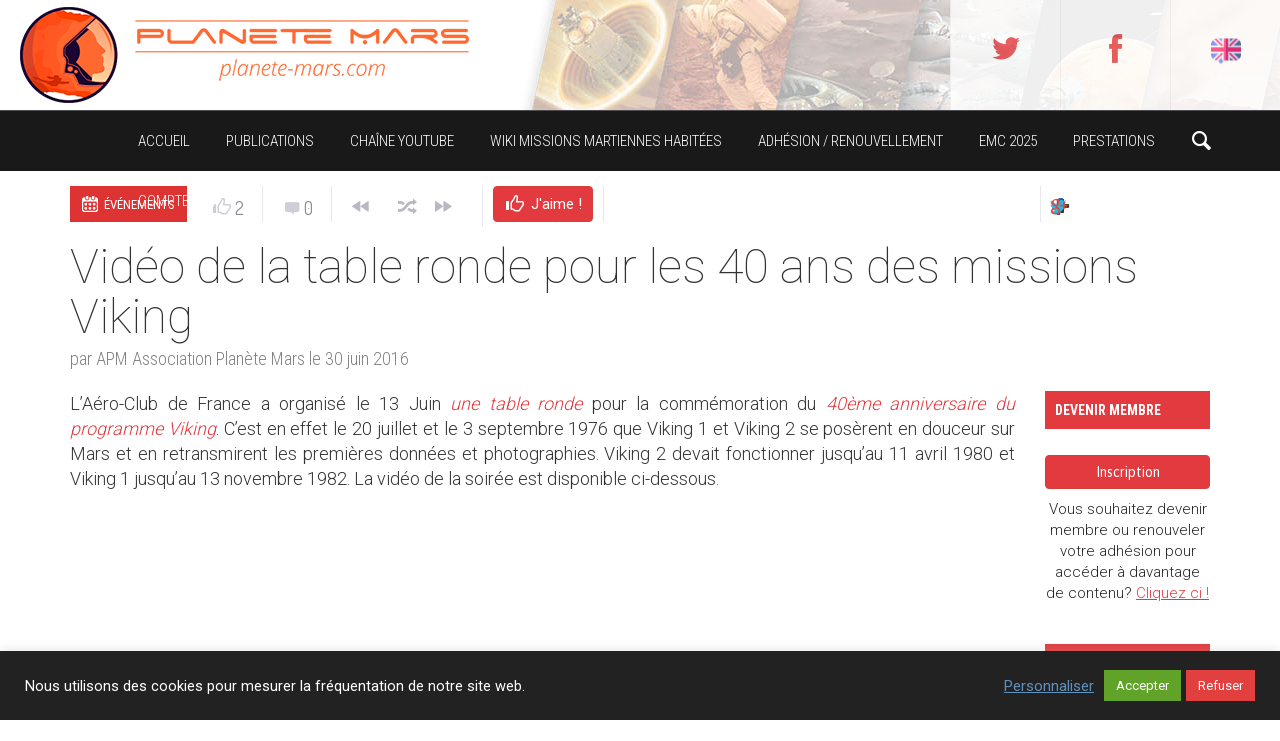

--- FILE ---
content_type: text/html; charset=UTF-8
request_url: https://planete-mars.com/video-de-la-table-ronde-pour-les-40-ans-des-missions-viking/
body_size: 40241
content:
<!DOCTYPE HTML>

<html lang="fr-FR">

<head>

	<meta http-equiv="Content-Type" content="text/html; charset=UTF-8" />
    
        	<meta name="viewport" content="width=device-width, initial-scale=1.0, user-scalable=yes" />
    	
	
	<title>Vidéo de la table ronde pour les 40 ans des missions Viking &#x2d; APM &#8211; Association Planète Mars</title>
    
    	
		 		
		<link media="screen, projection, print" rel="stylesheet" href="https://planete-mars.com/wp-content/themes/exp-child/style.css" type="text/css" /> 
					<link media="screen, projection" rel="stylesheet" href="https://planete-mars.com/wp-content/themes/exp/css/responsive.css" type="text/css" />
						
				
			
		<link rel="shortcut icon" href="https://planete-mars.com/wp-content/uploads/2018/06/apm_faviconnew_144.jpg" />
		
		<link href="https://fonts.googleapis.com/css?family=Dosis|Asap:400,700|Roboto+Condensed:300italic,400,700,300|Roboto+Slab:400,300,700&amp;subset=" rel="stylesheet" type="text/css">		
	<meta property="og:image" content="https://planete-mars.com/wp-content/uploads/2016/05/visions-mars07-1440x900.jpg" />    
    	
	<link rel="pingback" href="https://planete-mars.com/xmlrpc.php" />

	    
     
    
		<style>img:is([sizes="auto" i], [sizes^="auto," i]) { contain-intrinsic-size: 3000px 1500px }</style>
	
<!-- The SEO Framework : par Sybre Waaijer -->
<meta name="robots" content="max-snippet:-1,max-image-preview:standard,max-video-preview:-1" />
<link rel="canonical" href="https://planete-mars.com/video-de-la-table-ronde-pour-les-40-ans-des-missions-viking/" />
<meta name="description" content="L&rsquo;A&eacute;ro&#x2d;Club de France a organis&eacute; le 13 Juin une table ronde pour la comm&eacute;moration du 40&egrave;me anniversaire du programme Viking. C&rsquo;est en effet le 20 juillet et le&#8230;" />
<meta property="og:type" content="article" />
<meta property="og:locale" content="fr_FR" />
<meta property="og:site_name" content="APM &#8211; Association Planète Mars" />
<meta property="og:title" content="Vidéo de la table ronde pour les 40 ans des missions Viking" />
<meta property="og:description" content="L&rsquo;A&eacute;ro&#x2d;Club de France a organis&eacute; le 13 Juin une table ronde pour la comm&eacute;moration du 40&egrave;me anniversaire du programme Viking. C&rsquo;est en effet le 20 juillet et le 3 septembre 1976 que Viking 1 et Viking&#8230;" />
<meta property="og:url" content="https://planete-mars.com/video-de-la-table-ronde-pour-les-40-ans-des-missions-viking/" />
<meta property="og:image" content="https://planete-mars.com/wp-content/uploads/2016/05/visions-mars07-1440x900.jpg" />
<meta property="og:image:width" content="1440" />
<meta property="og:image:height" content="900" />
<meta property="article:published_time" content="2016-06-30T20:27:36+00:00" />
<meta property="article:modified_time" content="2016-06-30T20:27:36+00:00" />
<meta name="twitter:card" content="summary_large_image" />
<meta name="twitter:title" content="Vidéo de la table ronde pour les 40 ans des missions Viking" />
<meta name="twitter:description" content="L&rsquo;A&eacute;ro&#x2d;Club de France a organis&eacute; le 13 Juin une table ronde pour la comm&eacute;moration du 40&egrave;me anniversaire du programme Viking. C&rsquo;est en effet le 20 juillet et le 3 septembre 1976 que Viking 1 et Viking&#8230;" />
<meta name="twitter:image" content="https://planete-mars.com/wp-content/uploads/2016/05/visions-mars07-1440x900.jpg" />
<script type="application/ld+json">{"@context":"https://schema.org","@graph":[{"@type":"WebSite","@id":"https://planete-mars.com/#/schema/WebSite","url":"https://planete-mars.com/","name":"APM &#8211; Association Planète Mars","inLanguage":"fr-FR","potentialAction":{"@type":"SearchAction","target":{"@type":"EntryPoint","urlTemplate":"https://planete-mars.com/search/{search_term_string}/"},"query-input":"required name=search_term_string"},"publisher":{"@type":"Organization","@id":"https://planete-mars.com/#/schema/Organization","name":"APM &#8211; Association Planète Mars","url":"https://planete-mars.com/"}},{"@type":"WebPage","@id":"https://planete-mars.com/video-de-la-table-ronde-pour-les-40-ans-des-missions-viking/","url":"https://planete-mars.com/video-de-la-table-ronde-pour-les-40-ans-des-missions-viking/","name":"Vidéo de la table ronde pour les 40 ans des missions Viking &#x2d; APM &#8211; Association Planète Mars","description":"L&rsquo;A&eacute;ro&#x2d;Club de France a organis&eacute; le 13 Juin une table ronde pour la comm&eacute;moration du 40&egrave;me anniversaire du programme Viking. C&rsquo;est en effet le 20 juillet et le&#8230;","inLanguage":"fr-FR","isPartOf":{"@id":"https://planete-mars.com/#/schema/WebSite"},"breadcrumb":{"@type":"BreadcrumbList","@id":"https://planete-mars.com/#/schema/BreadcrumbList","itemListElement":[{"@type":"ListItem","position":1,"item":"https://planete-mars.com/","name":"APM &#8211; Association Planète Mars"},{"@type":"ListItem","position":2,"item":"https://planete-mars.com/category/evenements/","name":"Catégorie : Événements"},{"@type":"ListItem","position":3,"name":"Vidéo de la table ronde pour les 40 ans des missions Viking"}]},"potentialAction":{"@type":"ReadAction","target":"https://planete-mars.com/video-de-la-table-ronde-pour-les-40-ans-des-missions-viking/"},"datePublished":"2016-06-30T20:27:36+00:00","dateModified":"2016-06-30T20:27:36+00:00","author":{"@type":"Person","@id":"https://planete-mars.com/#/schema/Person/c2094ffa77abee6a6bd5f2337fa0e779","name":"APM Association Planète Mars","description":"Association Plan&egrave;te Mars..."}}]}</script>
<!-- / The SEO Framework : par Sybre Waaijer | 5.06ms meta | 0.95ms boot -->

<link rel="alternate" type="application/rss+xml" title="APM - Association Planète Mars &raquo; Flux" href="https://planete-mars.com/feed/" />
<link rel="alternate" type="application/rss+xml" title="APM - Association Planète Mars &raquo; Flux des commentaires" href="https://planete-mars.com/comments/feed/" />
<link rel="alternate" type="application/rss+xml" title="APM - Association Planète Mars &raquo; Vidéo de la table ronde pour les 40 ans des missions Viking Flux des commentaires" href="https://planete-mars.com/video-de-la-table-ronde-pour-les-40-ans-des-missions-viking/feed/" />
<script type="text/javascript">
/* <![CDATA[ */
window._wpemojiSettings = {"baseUrl":"https:\/\/s.w.org\/images\/core\/emoji\/16.0.1\/72x72\/","ext":".png","svgUrl":"https:\/\/s.w.org\/images\/core\/emoji\/16.0.1\/svg\/","svgExt":".svg","source":{"concatemoji":"https:\/\/planete-mars.com\/wp-includes\/js\/wp-emoji-release.min.js?ver=6.8.3"}};
/*! This file is auto-generated */
!function(s,n){var o,i,e;function c(e){try{var t={supportTests:e,timestamp:(new Date).valueOf()};sessionStorage.setItem(o,JSON.stringify(t))}catch(e){}}function p(e,t,n){e.clearRect(0,0,e.canvas.width,e.canvas.height),e.fillText(t,0,0);var t=new Uint32Array(e.getImageData(0,0,e.canvas.width,e.canvas.height).data),a=(e.clearRect(0,0,e.canvas.width,e.canvas.height),e.fillText(n,0,0),new Uint32Array(e.getImageData(0,0,e.canvas.width,e.canvas.height).data));return t.every(function(e,t){return e===a[t]})}function u(e,t){e.clearRect(0,0,e.canvas.width,e.canvas.height),e.fillText(t,0,0);for(var n=e.getImageData(16,16,1,1),a=0;a<n.data.length;a++)if(0!==n.data[a])return!1;return!0}function f(e,t,n,a){switch(t){case"flag":return n(e,"\ud83c\udff3\ufe0f\u200d\u26a7\ufe0f","\ud83c\udff3\ufe0f\u200b\u26a7\ufe0f")?!1:!n(e,"\ud83c\udde8\ud83c\uddf6","\ud83c\udde8\u200b\ud83c\uddf6")&&!n(e,"\ud83c\udff4\udb40\udc67\udb40\udc62\udb40\udc65\udb40\udc6e\udb40\udc67\udb40\udc7f","\ud83c\udff4\u200b\udb40\udc67\u200b\udb40\udc62\u200b\udb40\udc65\u200b\udb40\udc6e\u200b\udb40\udc67\u200b\udb40\udc7f");case"emoji":return!a(e,"\ud83e\udedf")}return!1}function g(e,t,n,a){var r="undefined"!=typeof WorkerGlobalScope&&self instanceof WorkerGlobalScope?new OffscreenCanvas(300,150):s.createElement("canvas"),o=r.getContext("2d",{willReadFrequently:!0}),i=(o.textBaseline="top",o.font="600 32px Arial",{});return e.forEach(function(e){i[e]=t(o,e,n,a)}),i}function t(e){var t=s.createElement("script");t.src=e,t.defer=!0,s.head.appendChild(t)}"undefined"!=typeof Promise&&(o="wpEmojiSettingsSupports",i=["flag","emoji"],n.supports={everything:!0,everythingExceptFlag:!0},e=new Promise(function(e){s.addEventListener("DOMContentLoaded",e,{once:!0})}),new Promise(function(t){var n=function(){try{var e=JSON.parse(sessionStorage.getItem(o));if("object"==typeof e&&"number"==typeof e.timestamp&&(new Date).valueOf()<e.timestamp+604800&&"object"==typeof e.supportTests)return e.supportTests}catch(e){}return null}();if(!n){if("undefined"!=typeof Worker&&"undefined"!=typeof OffscreenCanvas&&"undefined"!=typeof URL&&URL.createObjectURL&&"undefined"!=typeof Blob)try{var e="postMessage("+g.toString()+"("+[JSON.stringify(i),f.toString(),p.toString(),u.toString()].join(",")+"));",a=new Blob([e],{type:"text/javascript"}),r=new Worker(URL.createObjectURL(a),{name:"wpTestEmojiSupports"});return void(r.onmessage=function(e){c(n=e.data),r.terminate(),t(n)})}catch(e){}c(n=g(i,f,p,u))}t(n)}).then(function(e){for(var t in e)n.supports[t]=e[t],n.supports.everything=n.supports.everything&&n.supports[t],"flag"!==t&&(n.supports.everythingExceptFlag=n.supports.everythingExceptFlag&&n.supports[t]);n.supports.everythingExceptFlag=n.supports.everythingExceptFlag&&!n.supports.flag,n.DOMReady=!1,n.readyCallback=function(){n.DOMReady=!0}}).then(function(){return e}).then(function(){var e;n.supports.everything||(n.readyCallback(),(e=n.source||{}).concatemoji?t(e.concatemoji):e.wpemoji&&e.twemoji&&(t(e.twemoji),t(e.wpemoji)))}))}((window,document),window._wpemojiSettings);
/* ]]> */
</script>
<style id='wp-emoji-styles-inline-css' type='text/css'>

	img.wp-smiley, img.emoji {
		display: inline !important;
		border: none !important;
		box-shadow: none !important;
		height: 1em !important;
		width: 1em !important;
		margin: 0 0.07em !important;
		vertical-align: -0.1em !important;
		background: none !important;
		padding: 0 !important;
	}
</style>
<link rel='stylesheet' id='wp-block-library-css' href='https://planete-mars.com/wp-includes/css/dist/block-library/style.min.css?ver=6.8.3' type='text/css' media='all' />
<style id='classic-theme-styles-inline-css' type='text/css'>
/*! This file is auto-generated */
.wp-block-button__link{color:#fff;background-color:#32373c;border-radius:9999px;box-shadow:none;text-decoration:none;padding:calc(.667em + 2px) calc(1.333em + 2px);font-size:1.125em}.wp-block-file__button{background:#32373c;color:#fff;text-decoration:none}
</style>
<style id='pms-content-restriction-start-style-inline-css' type='text/css'>


</style>
<style id='pms-content-restriction-end-style-inline-css' type='text/css'>


</style>
<style id='pms-account-style-inline-css' type='text/css'>


</style>
<style id='pms-login-style-inline-css' type='text/css'>


</style>
<style id='pms-recover-password-style-inline-css' type='text/css'>


</style>
<style id='pms-register-style-inline-css' type='text/css'>


</style>
<style id='wppb-edit-profile-style-inline-css' type='text/css'>


</style>
<style id='wppb-login-style-inline-css' type='text/css'>


</style>
<style id='wppb-recover-password-style-inline-css' type='text/css'>


</style>
<style id='wppb-register-style-inline-css' type='text/css'>


</style>
<style id='global-styles-inline-css' type='text/css'>
:root{--wp--preset--aspect-ratio--square: 1;--wp--preset--aspect-ratio--4-3: 4/3;--wp--preset--aspect-ratio--3-4: 3/4;--wp--preset--aspect-ratio--3-2: 3/2;--wp--preset--aspect-ratio--2-3: 2/3;--wp--preset--aspect-ratio--16-9: 16/9;--wp--preset--aspect-ratio--9-16: 9/16;--wp--preset--color--black: #000000;--wp--preset--color--cyan-bluish-gray: #abb8c3;--wp--preset--color--white: #ffffff;--wp--preset--color--pale-pink: #f78da7;--wp--preset--color--vivid-red: #cf2e2e;--wp--preset--color--luminous-vivid-orange: #ff6900;--wp--preset--color--luminous-vivid-amber: #fcb900;--wp--preset--color--light-green-cyan: #7bdcb5;--wp--preset--color--vivid-green-cyan: #00d084;--wp--preset--color--pale-cyan-blue: #8ed1fc;--wp--preset--color--vivid-cyan-blue: #0693e3;--wp--preset--color--vivid-purple: #9b51e0;--wp--preset--gradient--vivid-cyan-blue-to-vivid-purple: linear-gradient(135deg,rgba(6,147,227,1) 0%,rgb(155,81,224) 100%);--wp--preset--gradient--light-green-cyan-to-vivid-green-cyan: linear-gradient(135deg,rgb(122,220,180) 0%,rgb(0,208,130) 100%);--wp--preset--gradient--luminous-vivid-amber-to-luminous-vivid-orange: linear-gradient(135deg,rgba(252,185,0,1) 0%,rgba(255,105,0,1) 100%);--wp--preset--gradient--luminous-vivid-orange-to-vivid-red: linear-gradient(135deg,rgba(255,105,0,1) 0%,rgb(207,46,46) 100%);--wp--preset--gradient--very-light-gray-to-cyan-bluish-gray: linear-gradient(135deg,rgb(238,238,238) 0%,rgb(169,184,195) 100%);--wp--preset--gradient--cool-to-warm-spectrum: linear-gradient(135deg,rgb(74,234,220) 0%,rgb(151,120,209) 20%,rgb(207,42,186) 40%,rgb(238,44,130) 60%,rgb(251,105,98) 80%,rgb(254,248,76) 100%);--wp--preset--gradient--blush-light-purple: linear-gradient(135deg,rgb(255,206,236) 0%,rgb(152,150,240) 100%);--wp--preset--gradient--blush-bordeaux: linear-gradient(135deg,rgb(254,205,165) 0%,rgb(254,45,45) 50%,rgb(107,0,62) 100%);--wp--preset--gradient--luminous-dusk: linear-gradient(135deg,rgb(255,203,112) 0%,rgb(199,81,192) 50%,rgb(65,88,208) 100%);--wp--preset--gradient--pale-ocean: linear-gradient(135deg,rgb(255,245,203) 0%,rgb(182,227,212) 50%,rgb(51,167,181) 100%);--wp--preset--gradient--electric-grass: linear-gradient(135deg,rgb(202,248,128) 0%,rgb(113,206,126) 100%);--wp--preset--gradient--midnight: linear-gradient(135deg,rgb(2,3,129) 0%,rgb(40,116,252) 100%);--wp--preset--font-size--small: 13px;--wp--preset--font-size--medium: 20px;--wp--preset--font-size--large: 36px;--wp--preset--font-size--x-large: 42px;--wp--preset--spacing--20: 0.44rem;--wp--preset--spacing--30: 0.67rem;--wp--preset--spacing--40: 1rem;--wp--preset--spacing--50: 1.5rem;--wp--preset--spacing--60: 2.25rem;--wp--preset--spacing--70: 3.38rem;--wp--preset--spacing--80: 5.06rem;--wp--preset--shadow--natural: 6px 6px 9px rgba(0, 0, 0, 0.2);--wp--preset--shadow--deep: 12px 12px 50px rgba(0, 0, 0, 0.4);--wp--preset--shadow--sharp: 6px 6px 0px rgba(0, 0, 0, 0.2);--wp--preset--shadow--outlined: 6px 6px 0px -3px rgba(255, 255, 255, 1), 6px 6px rgba(0, 0, 0, 1);--wp--preset--shadow--crisp: 6px 6px 0px rgba(0, 0, 0, 1);}:where(.is-layout-flex){gap: 0.5em;}:where(.is-layout-grid){gap: 0.5em;}body .is-layout-flex{display: flex;}.is-layout-flex{flex-wrap: wrap;align-items: center;}.is-layout-flex > :is(*, div){margin: 0;}body .is-layout-grid{display: grid;}.is-layout-grid > :is(*, div){margin: 0;}:where(.wp-block-columns.is-layout-flex){gap: 2em;}:where(.wp-block-columns.is-layout-grid){gap: 2em;}:where(.wp-block-post-template.is-layout-flex){gap: 1.25em;}:where(.wp-block-post-template.is-layout-grid){gap: 1.25em;}.has-black-color{color: var(--wp--preset--color--black) !important;}.has-cyan-bluish-gray-color{color: var(--wp--preset--color--cyan-bluish-gray) !important;}.has-white-color{color: var(--wp--preset--color--white) !important;}.has-pale-pink-color{color: var(--wp--preset--color--pale-pink) !important;}.has-vivid-red-color{color: var(--wp--preset--color--vivid-red) !important;}.has-luminous-vivid-orange-color{color: var(--wp--preset--color--luminous-vivid-orange) !important;}.has-luminous-vivid-amber-color{color: var(--wp--preset--color--luminous-vivid-amber) !important;}.has-light-green-cyan-color{color: var(--wp--preset--color--light-green-cyan) !important;}.has-vivid-green-cyan-color{color: var(--wp--preset--color--vivid-green-cyan) !important;}.has-pale-cyan-blue-color{color: var(--wp--preset--color--pale-cyan-blue) !important;}.has-vivid-cyan-blue-color{color: var(--wp--preset--color--vivid-cyan-blue) !important;}.has-vivid-purple-color{color: var(--wp--preset--color--vivid-purple) !important;}.has-black-background-color{background-color: var(--wp--preset--color--black) !important;}.has-cyan-bluish-gray-background-color{background-color: var(--wp--preset--color--cyan-bluish-gray) !important;}.has-white-background-color{background-color: var(--wp--preset--color--white) !important;}.has-pale-pink-background-color{background-color: var(--wp--preset--color--pale-pink) !important;}.has-vivid-red-background-color{background-color: var(--wp--preset--color--vivid-red) !important;}.has-luminous-vivid-orange-background-color{background-color: var(--wp--preset--color--luminous-vivid-orange) !important;}.has-luminous-vivid-amber-background-color{background-color: var(--wp--preset--color--luminous-vivid-amber) !important;}.has-light-green-cyan-background-color{background-color: var(--wp--preset--color--light-green-cyan) !important;}.has-vivid-green-cyan-background-color{background-color: var(--wp--preset--color--vivid-green-cyan) !important;}.has-pale-cyan-blue-background-color{background-color: var(--wp--preset--color--pale-cyan-blue) !important;}.has-vivid-cyan-blue-background-color{background-color: var(--wp--preset--color--vivid-cyan-blue) !important;}.has-vivid-purple-background-color{background-color: var(--wp--preset--color--vivid-purple) !important;}.has-black-border-color{border-color: var(--wp--preset--color--black) !important;}.has-cyan-bluish-gray-border-color{border-color: var(--wp--preset--color--cyan-bluish-gray) !important;}.has-white-border-color{border-color: var(--wp--preset--color--white) !important;}.has-pale-pink-border-color{border-color: var(--wp--preset--color--pale-pink) !important;}.has-vivid-red-border-color{border-color: var(--wp--preset--color--vivid-red) !important;}.has-luminous-vivid-orange-border-color{border-color: var(--wp--preset--color--luminous-vivid-orange) !important;}.has-luminous-vivid-amber-border-color{border-color: var(--wp--preset--color--luminous-vivid-amber) !important;}.has-light-green-cyan-border-color{border-color: var(--wp--preset--color--light-green-cyan) !important;}.has-vivid-green-cyan-border-color{border-color: var(--wp--preset--color--vivid-green-cyan) !important;}.has-pale-cyan-blue-border-color{border-color: var(--wp--preset--color--pale-cyan-blue) !important;}.has-vivid-cyan-blue-border-color{border-color: var(--wp--preset--color--vivid-cyan-blue) !important;}.has-vivid-purple-border-color{border-color: var(--wp--preset--color--vivid-purple) !important;}.has-vivid-cyan-blue-to-vivid-purple-gradient-background{background: var(--wp--preset--gradient--vivid-cyan-blue-to-vivid-purple) !important;}.has-light-green-cyan-to-vivid-green-cyan-gradient-background{background: var(--wp--preset--gradient--light-green-cyan-to-vivid-green-cyan) !important;}.has-luminous-vivid-amber-to-luminous-vivid-orange-gradient-background{background: var(--wp--preset--gradient--luminous-vivid-amber-to-luminous-vivid-orange) !important;}.has-luminous-vivid-orange-to-vivid-red-gradient-background{background: var(--wp--preset--gradient--luminous-vivid-orange-to-vivid-red) !important;}.has-very-light-gray-to-cyan-bluish-gray-gradient-background{background: var(--wp--preset--gradient--very-light-gray-to-cyan-bluish-gray) !important;}.has-cool-to-warm-spectrum-gradient-background{background: var(--wp--preset--gradient--cool-to-warm-spectrum) !important;}.has-blush-light-purple-gradient-background{background: var(--wp--preset--gradient--blush-light-purple) !important;}.has-blush-bordeaux-gradient-background{background: var(--wp--preset--gradient--blush-bordeaux) !important;}.has-luminous-dusk-gradient-background{background: var(--wp--preset--gradient--luminous-dusk) !important;}.has-pale-ocean-gradient-background{background: var(--wp--preset--gradient--pale-ocean) !important;}.has-electric-grass-gradient-background{background: var(--wp--preset--gradient--electric-grass) !important;}.has-midnight-gradient-background{background: var(--wp--preset--gradient--midnight) !important;}.has-small-font-size{font-size: var(--wp--preset--font-size--small) !important;}.has-medium-font-size{font-size: var(--wp--preset--font-size--medium) !important;}.has-large-font-size{font-size: var(--wp--preset--font-size--large) !important;}.has-x-large-font-size{font-size: var(--wp--preset--font-size--x-large) !important;}
:where(.wp-block-post-template.is-layout-flex){gap: 1.25em;}:where(.wp-block-post-template.is-layout-grid){gap: 1.25em;}
:where(.wp-block-columns.is-layout-flex){gap: 2em;}:where(.wp-block-columns.is-layout-grid){gap: 2em;}
:root :where(.wp-block-pullquote){font-size: 1.5em;line-height: 1.6;}
</style>
<link rel='stylesheet' id='contact-form-7-css' href='https://planete-mars.com/wp-content/plugins/contact-form-7/includes/css/styles.css?ver=6.1.3' type='text/css' media='all' />
<link rel='stylesheet' id='cookie-law-info-css' href='https://planete-mars.com/wp-content/plugins/cookie-law-info/legacy/public/css/cookie-law-info-public.css?ver=3.3.6' type='text/css' media='all' />
<link rel='stylesheet' id='cookie-law-info-gdpr-css' href='https://planete-mars.com/wp-content/plugins/cookie-law-info/legacy/public/css/cookie-law-info-gdpr.css?ver=3.3.6' type='text/css' media='all' />
<link rel='stylesheet' id='dashicons-css' href='https://planete-mars.com/wp-includes/css/dashicons.min.css?ver=6.8.3' type='text/css' media='all' />
<link rel='stylesheet' id='wp-jquery-ui-dialog-css' href='https://planete-mars.com/wp-includes/css/jquery-ui-dialog.min.css?ver=6.8.3' type='text/css' media='all' />
<link rel='stylesheet' id='hide-admin-bar-based-on-user-roles-css' href='https://planete-mars.com/wp-content/plugins/hide-admin-bar-based-on-user-roles/public/css/hide-admin-bar-based-on-user-roles-public.css?ver=6.0.4' type='text/css' media='all' />
<link rel='stylesheet' id='wppb-mailchimp-integration-css' href='https://planete-mars.com/wp-content/plugins/profile-builder-pro/add-ons-advanced/mailchimp-integration/assets/css/style-front-end.css?ver=6.8.3' type='text/css' media='all' />
<link rel='stylesheet' id='wppb_stylesheet-css' href='https://planete-mars.com/wp-content/plugins/profile-builder/assets/css/style-front-end.css?ver=3.13.7' type='text/css' media='all' />
<script type="text/javascript" src="https://planete-mars.com/wp-includes/js/jquery/jquery.min.js?ver=3.7.1" id="jquery-core-js"></script>
<script type="text/javascript" src="https://planete-mars.com/wp-includes/js/jquery/jquery-migrate.min.js?ver=3.4.1" id="jquery-migrate-js"></script>
<script type="text/javascript" id="cookie-law-info-js-extra">
/* <![CDATA[ */
var Cli_Data = {"nn_cookie_ids":[],"cookielist":[],"non_necessary_cookies":[],"ccpaEnabled":"","ccpaRegionBased":"","ccpaBarEnabled":"","strictlyEnabled":["necessary","obligatoire"],"ccpaType":"gdpr","js_blocking":"1","custom_integration":"","triggerDomRefresh":"","secure_cookies":""};
var cli_cookiebar_settings = {"animate_speed_hide":"500","animate_speed_show":"500","background":"#222222","border":"#b1a6a6c2","border_on":"","button_1_button_colour":"#61a229","button_1_button_hover":"#4e8221","button_1_link_colour":"#fff","button_1_as_button":"1","button_1_new_win":"","button_2_button_colour":"#333","button_2_button_hover":"#292929","button_2_link_colour":"#444","button_2_as_button":"","button_2_hidebar":"","button_3_button_colour":"#e23f3f","button_3_button_hover":"#b53232","button_3_link_colour":"#fff","button_3_as_button":"1","button_3_new_win":"","button_4_button_colour":"#000","button_4_button_hover":"#000000","button_4_link_colour":"#5f92bf","button_4_as_button":"","button_7_button_colour":"#61a229","button_7_button_hover":"#4e8221","button_7_link_colour":"#fff","button_7_as_button":"1","button_7_new_win":"","font_family":"inherit","header_fix":"","notify_animate_hide":"1","notify_animate_show":"","notify_div_id":"#cookie-law-info-bar","notify_position_horizontal":"right","notify_position_vertical":"bottom","scroll_close":"","scroll_close_reload":"","accept_close_reload":"","reject_close_reload":"","showagain_tab":"","showagain_background":"#fff","showagain_border":"#000","showagain_div_id":"#cookie-law-info-again","showagain_x_position":"100px","text":"#ffffff","show_once_yn":"","show_once":"10000","logging_on":"","as_popup":"","popup_overlay":"1","bar_heading_text":"","cookie_bar_as":"banner","popup_showagain_position":"bottom-right","widget_position":"left"};
var log_object = {"ajax_url":"https:\/\/planete-mars.com\/wp-admin\/admin-ajax.php"};
/* ]]> */
</script>
<script type="text/javascript" src="https://planete-mars.com/wp-content/plugins/cookie-law-info/legacy/public/js/cookie-law-info-public.js?ver=3.3.6" id="cookie-law-info-js"></script>
<script type="text/javascript" src="https://planete-mars.com/wp-content/plugins/hide-admin-bar-based-on-user-roles/public/js/hide-admin-bar-based-on-user-roles-public.js?ver=6.0.4" id="hide-admin-bar-based-on-user-roles-js"></script>
<script type="text/javascript" id="itajax-request-js-extra">
/* <![CDATA[ */
var itAjax = {"ajaxurl":"https:\/\/planete-mars.com\/wp-admin\/admin-ajax.php"};
/* ]]> */
</script>
<script type="text/javascript" src="https://planete-mars.com/wp-content/themes/exp/js/ajax.min.js?ver=6.8.3" id="itajax-request-js"></script>
<link rel="https://api.w.org/" href="https://planete-mars.com/wp-json/" /><link rel="alternate" title="JSON" type="application/json" href="https://planete-mars.com/wp-json/wp/v2/posts/19784" /><link rel="EditURI" type="application/rsd+xml" title="RSD" href="https://planete-mars.com/xmlrpc.php?rsd" />
<link rel="alternate" title="oEmbed (JSON)" type="application/json+oembed" href="https://planete-mars.com/wp-json/oembed/1.0/embed?url=https%3A%2F%2Fplanete-mars.com%2Fvideo-de-la-table-ronde-pour-les-40-ans-des-missions-viking%2F" />
<link rel="alternate" title="oEmbed (XML)" type="text/xml+oembed" href="https://planete-mars.com/wp-json/oembed/1.0/embed?url=https%3A%2F%2Fplanete-mars.com%2Fvideo-de-la-table-ronde-pour-les-40-ans-des-missions-viking%2F&#038;format=xml" />
<!-- Analytics by WP Statistics - https://wp-statistics.com -->
<script type="text/javascript" async="" src="/wp-content/themes/exp-child/js/jquery.cookie.js"></script>
<script type="text/javascript" async="" src="/wp-content/themes/exp-child/js/apm_scripts.js"></script>
<!-- Tracking code easily added by NK Google Analytics -->
<script type="text/javascript">
 var _gaq = _gaq || [];
 _gaq.push( ['_setAccount', 'UA-20715075-1'],['_trackPageview'] );

 (function() {
  var ga = document.createElement('script'); ga.type = 'text/javascript'; ga.async = true;
 ga.src = ('https:' == document.location.protocol ? 'https://ssl' : 'http://www') + '.google-analytics.com/ga.js';
  var s = document.getElementsByTagName('script')[0]; s.parentNode.insertBefore(ga, s);
 })();

 window.onload = function() {
  if(_gaq.I==undefined){
   _gaq.push(['_trackEvent', 'tracking_script', 'loaded', 'ga.js', ,true]);
   ga = document.createElement('script'); ga.type = 'text/javascript'; ga.async = true;
   ga.src = ('https:' == document.location.protocol ? 'https://ssl' : 'http://www') + '.google-analytics.com/ga.js';
   s = document.getElementsByTagName('script')[0];
   gaScript = s.parentNode.insertBefore(ga, s);
  } else {
   _gaq.push(['_trackEvent', 'tracking_script', 'loaded', 'dc.js', ,true]);
  }
 };
</script> 
<style type="text/css" id="custom-background-css">
body.custom-background { background-color: #ffffff; }
</style>
			<style type="text/css" id="wp-custom-css">
			.apm-porthole-container {
	display: none;
}
.apm-hero-framer {
	display: none;
}
/*#widgets {
	display: none;
}*/
		</style>
			
</head>


<body class="wp-singular post-template-default single single-post postid-19784 single-format-standard custom-background wp-theme-exp wp-child-theme-exp-child it-background woocommerce bp-page">

    <div id="ajax-error"></div>
    
    <div id="fb-root"></div>
    
    
    	<div class="apm-header">
		<div class="apm-header-inner">
			<table>
				<tr>
					<td>
						<a href="/"><div class="apm-header-table-col1"></div></a>
					</td>
					<td style="padding-left:15px">
						<table class="apm-header-table-col2">
							<tr>
								<td>
							<div class="apm-header-table-col2-2">
								<span>&nbsp;</span>
							</div>
							</td>
							</tr>
						</table>
					</td>
					<td class="apm-header-table-td-col3">
						<div class="apm-social-icons-big">
							<a href="https://twitter.com/AssoPlaneteMars" target="_blank"><div class="apm-header-icon"><span class="theme-icon-twitter apm-header-icon-a"></span></div></a>
							<a href="https://www.facebook.com/AssoPlaneteMars" target="_blank"><div class="apm-header-icon"><span class="theme-icon-facebook apm-header-icon-a"></span></div></a>
							<a href="/english-content/">
								<div class="apm-header-icon">
									<span class="apm-header-icon-a" style="
										display: inline-block;
										height: 45px;
										width: 30px;
										background-image: url(/wp-content/uploads/2020/06/england-1.png);
										background-size: 100% auto;
										background-repeat: no-repeat;
										background-position: center center;
									">&nbsp;</span>
								</div>
							</a>
							<!--
							<a href="https://plus.google.com/109945163633859718041/" target="_blank"><div class="apm-header-icon"><span class="theme-icon-googleplus apm-header-icon-a"></span></div></a>
							-->https://planete-mars.com/wp-content/uploads/2020/06/england-1.png
						</div>
					</td>
				</tr>			
    		</table>
    	</div>
    </div>
    
    

	<div class="container no-padding">
   
        <div id="sticky-bar" class="logo-slide">
            
            <div class="row"> 
            
                <div class="col-md-12"> 
                
                	<div class="container">
                    
                    	                        
                        	<div class="logo">
        
								                                    <a href="https://planete-mars.com/" title="Home">
                                        <img id="site-logo" alt="APM &#8211; Association Planète Mars" src="https://planete-mars.com/wp-content/uploads/2018/06/APM-Logo2018-alone-h60.png" />   
                                        <img id="site-logo-hd" alt="APM &#8211; Association Planète Mars" src="https://planete-mars.com/wp-content/uploads/2018/06/APM-Logo2018-alone-h120.png" />  
                                    </a>
                                                                
                            </div>
                        
                                                
                        <div id="sticky-menus">
                        
                        	                            
                                                        
                            <div id="section-menu" class="menu-container">
                        
                                <div id="section-menu-full">
                                
                                	<div class="standard-menu before"><div class="secondary-menu-full"></div><div class="secondary-menu-compact"><ul><li><a id="secondary-menu-selector">MORE<span class="theme-icon-down-fat"></span></a></li></ul></div></div><div class="standard-menu non-mega-menu"><ul id="menu-mainmenu" class="menu"><li id="menu-item-14619" class="menu-item menu-item-type-custom menu-item-object-custom menu-item-home menu-item-14619"><a href="https://planete-mars.com">Accueil</a></li>
<li id="menu-item-14658" class="menu-item menu-item-type-post_type menu-item-object-page menu-item-has-children menu-item-14658"><a href="https://planete-mars.com/articles/">Publications</a>
<ul class="sub-menu">
	<li id="menu-item-14639" class="menu-item menu-item-type-taxonomy menu-item-object-category menu-item-14639"><a href="https://planete-mars.com/category/flash-info/">Nouvelles</a></li>
	<li id="menu-item-17345" class="menu-item menu-item-type-taxonomy menu-item-object-category menu-item-17345"><a href="https://planete-mars.com/category/dossier/">Dossiers</a></li>
	<li id="menu-item-14636" class="menu-item menu-item-type-taxonomy menu-item-object-category current-post-ancestor current-menu-parent current-post-parent menu-item-has-children menu-item-14636"><a href="https://planete-mars.com/category/evenements/">Événements passés</a>
	<ul class="sub-menu">
		<li id="menu-item-17044" class="menu-item menu-item-type-taxonomy menu-item-object-category current-post-ancestor current-menu-parent current-post-parent menu-item-17044"><a href="https://planete-mars.com/category/evenements/">Tous les événements</a></li>
		<li id="menu-item-24265" class="menu-item menu-item-type-post_type menu-item-object-page menu-item-24265"><a href="https://planete-mars.com/simulation-amadee-18/">Simulation AMADEE-18</a></li>
		<li id="menu-item-18942" class="menu-item menu-item-type-post_type menu-item-object-page menu-item-18942"><a href="https://planete-mars.com/la-simulation-mdrs-164/">La simulation MDRS 164</a></li>
		<li id="menu-item-17861" class="menu-item menu-item-type-custom menu-item-object-custom menu-item-17861"><a href="https://planete-mars.com/apm-repond-a-vos-questions-sur-reddit-le-31-octobre/">AMA Reddit du 31/10/15</a></li>
		<li id="menu-item-17645" class="menu-item menu-item-type-post_type menu-item-object-page menu-item-17645"><a href="https://planete-mars.com/world-space-week-et-fete-de-la-science-2015/">World Space Week et Fête de la Science 2015</a></li>
		<li id="menu-item-17043" class="menu-item menu-item-type-post_type menu-item-object-page menu-item-17043"><a href="https://planete-mars.com/simulation-amadee-15/">Simulation AMADEE-15</a></li>
	</ul>
</li>
	<li id="menu-item-14821" class="menu-item menu-item-type-post_type menu-item-object-page menu-item-14821"><a href="https://planete-mars.com/bulletins/">Bulletins Membres</a></li>
	<li id="menu-item-22482" class="menu-item menu-item-type-post_type menu-item-object-page menu-item-22482"><a href="https://planete-mars.com/publications-apm/">Livres</a></li>
	<li id="menu-item-14623" class="menu-item menu-item-type-post_type menu-item-object-page menu-item-14623"><a href="https://planete-mars.com/posez-vos-questions/">FAQ</a></li>
	<li id="menu-item-25495" class="menu-item menu-item-type-post_type menu-item-object-post menu-item-25495"><a href="https://planete-mars.com/marsodyssey/">Web-doc Mars Odyssey</a></li>
</ul>
</li>
<li id="menu-item-25633" class="menu-item menu-item-type-custom menu-item-object-custom menu-item-25633"><a href="https://www.youtube.com/user/AssoPlaneteMars">Chaîne YouTube</a></li>
<li id="menu-item-27060" class="menu-item menu-item-type-post_type menu-item-object-post menu-item-27060"><a href="https://planete-mars.com/wiki-missions-martiennes-habitees/">Wiki missions martiennes habitées</a></li>
<li id="menu-item-14624" class="menu-item menu-item-type-post_type menu-item-object-page menu-item-has-children menu-item-14624"><a href="https://planete-mars.com/qui-sommes-nous/">Adhésion / Renouvellement</a>
<ul class="sub-menu">
	<li id="menu-item-26132" class="menu-item menu-item-type-post_type menu-item-object-page menu-item-26132"><a href="https://planete-mars.com/devenir-membre/">Soutenez l&rsquo;action d&rsquo;APM / Adhésion</a></li>
	<li id="menu-item-14625" class="menu-item menu-item-type-post_type menu-item-object-page menu-item-14625"><a href="https://planete-mars.com/qui-sommes-nous/">L’Association Planète Mars</a></li>
	<li id="menu-item-14626" class="menu-item menu-item-type-post_type menu-item-object-page menu-item-14626"><a href="https://planete-mars.com/conseil-dadministration/">Conseil d’Administration</a></li>
	<li id="menu-item-14627" class="menu-item menu-item-type-post_type menu-item-object-page menu-item-14627"><a href="https://planete-mars.com/contact/">Contact</a></li>
	<li id="menu-item-14629" class="menu-item menu-item-type-post_type menu-item-object-page menu-item-14629"><a href="https://planete-mars.com/mars-societies/">Les Mars Societies</a></li>
	<li id="menu-item-14634" class="menu-item menu-item-type-post_type menu-item-object-page menu-item-14634"><a href="https://planete-mars.com/references-liens/">Références &#038; liens</a></li>
	<li id="menu-item-14696" class="menu-item menu-item-type-post_type menu-item-object-page menu-item-14696"><a href="https://planete-mars.com/mentions-legales/">Mentions Légales</a></li>
	<li id="menu-item-25857" class="menu-item menu-item-type-custom menu-item-object-custom menu-item-has-children menu-item-25857"><a href="#">Boutique</a>
	<ul class="sub-menu">
		<li id="menu-item-25858" class="menu-item menu-item-type-custom menu-item-object-custom menu-item-25858"><a href="https://www.amazon.fr/Embarquement-pour-Mars-d%C3%A9fis-relever/dp/2916831495">Amazon (livres)</a></li>
		<li id="menu-item-25258" class="menu-item menu-item-type-custom menu-item-object-custom menu-item-25258"><a target="_blank" href="https://shop.spreadshirt.fr/AssoPlaneteMars">Spreadshirt (goodies)</a></li>
	</ul>
</li>
</ul>
</li>
<li id="menu-item-27381" class="menu-item menu-item-type-post_type menu-item-object-post menu-item-27381"><a href="https://planete-mars.com/european-mars-conference-2025/">EMC 2025</a></li>
<li id="menu-item-14621" class="menu-item menu-item-type-post_type menu-item-object-page menu-item-14621"><a href="https://planete-mars.com/prestations/">Prestations</a></li>
<li id="menu-item-26124" class="menu-item menu-item-type-post_type menu-item-object-page menu-item-has-children menu-item-26124"><a href="https://planete-mars.com/mon-compte/">Compte APM</a>
<ul class="sub-menu">
	<li id="menu-item-26125" class="menu-item menu-item-type-post_type menu-item-object-page menu-item-26125"><a href="https://planete-mars.com/devenir-membre/">Adhérer à l&rsquo;Association</a></li>
	<li id="menu-item-26129" class="menu-item menu-item-type-post_type menu-item-object-page menu-item-26129"><a href="https://planete-mars.com/mon-compte/">Gérer mon compte</a></li>
	<li id="menu-item-26127" class="menu-item menu-item-type-post_type menu-item-object-page menu-item-26127"><a href="https://planete-mars.com/mot-de-passe-perdu/">Mot de passe perdu</a></li>
	<li id="menu-item-25312" class="menu-item menu-item-type-custom menu-item-object-custom menu-item-25312"><a href="http://members.planete-mars.com/">Espace membres ↗</a></li>
</ul>
</li>
</ul></div>                                    
                                </div>
                                
                                <div id="section-menu-compact">
                                
                                    <ul>
                                
                                        <li>
                                
                                            <a id="section-menu-selector" href="#section-menu-mobile">
                                            
                                                <span class="theme-icon-grid"></span>
                                        
                                                Menu                                                
                                            </a> 
                                            
                                            <div id="section-menu-mobile">
                                            
                                            	<div class="standard-menu">
                                            
													<ul id="menu-mainmenu" class="menu"><li id="menu-item-14619" class="menu-item menu-item-type-custom menu-item-object-custom menu-item-home menu-item-14619"><a href="https://planete-mars.com">Accueil</a></li>
<li id="menu-item-14658" class="menu-item menu-item-type-post_type menu-item-object-page menu-item-has-children menu-item-14658"><a href="https://planete-mars.com/articles/">Publications</a>
<ul class="sub-menu">
	<li id="menu-item-14639" class="menu-item menu-item-type-taxonomy menu-item-object-category menu-item-14639"><a href="https://planete-mars.com/category/flash-info/">Nouvelles</a></li>
	<li id="menu-item-17345" class="menu-item menu-item-type-taxonomy menu-item-object-category menu-item-17345"><a href="https://planete-mars.com/category/dossier/">Dossiers</a></li>
	<li id="menu-item-14636" class="menu-item menu-item-type-taxonomy menu-item-object-category current-post-ancestor current-menu-parent current-post-parent menu-item-has-children menu-item-14636"><a href="https://planete-mars.com/category/evenements/">Événements passés</a>
	<ul class="sub-menu">
		<li id="menu-item-17044" class="menu-item menu-item-type-taxonomy menu-item-object-category current-post-ancestor current-menu-parent current-post-parent menu-item-17044"><a href="https://planete-mars.com/category/evenements/">Tous les événements</a></li>
		<li id="menu-item-24265" class="menu-item menu-item-type-post_type menu-item-object-page menu-item-24265"><a href="https://planete-mars.com/simulation-amadee-18/">Simulation AMADEE-18</a></li>
		<li id="menu-item-18942" class="menu-item menu-item-type-post_type menu-item-object-page menu-item-18942"><a href="https://planete-mars.com/la-simulation-mdrs-164/">La simulation MDRS 164</a></li>
		<li id="menu-item-17861" class="menu-item menu-item-type-custom menu-item-object-custom menu-item-17861"><a href="https://planete-mars.com/apm-repond-a-vos-questions-sur-reddit-le-31-octobre/">AMA Reddit du 31/10/15</a></li>
		<li id="menu-item-17645" class="menu-item menu-item-type-post_type menu-item-object-page menu-item-17645"><a href="https://planete-mars.com/world-space-week-et-fete-de-la-science-2015/">World Space Week et Fête de la Science 2015</a></li>
		<li id="menu-item-17043" class="menu-item menu-item-type-post_type menu-item-object-page menu-item-17043"><a href="https://planete-mars.com/simulation-amadee-15/">Simulation AMADEE-15</a></li>
	</ul>
</li>
	<li id="menu-item-14821" class="menu-item menu-item-type-post_type menu-item-object-page menu-item-14821"><a href="https://planete-mars.com/bulletins/">Bulletins Membres</a></li>
	<li id="menu-item-22482" class="menu-item menu-item-type-post_type menu-item-object-page menu-item-22482"><a href="https://planete-mars.com/publications-apm/">Livres</a></li>
	<li id="menu-item-14623" class="menu-item menu-item-type-post_type menu-item-object-page menu-item-14623"><a href="https://planete-mars.com/posez-vos-questions/">FAQ</a></li>
	<li id="menu-item-25495" class="menu-item menu-item-type-post_type menu-item-object-post menu-item-25495"><a href="https://planete-mars.com/marsodyssey/">Web-doc Mars Odyssey</a></li>
</ul>
</li>
<li id="menu-item-25633" class="menu-item menu-item-type-custom menu-item-object-custom menu-item-25633"><a href="https://www.youtube.com/user/AssoPlaneteMars">Chaîne YouTube</a></li>
<li id="menu-item-27060" class="menu-item menu-item-type-post_type menu-item-object-post menu-item-27060"><a href="https://planete-mars.com/wiki-missions-martiennes-habitees/">Wiki missions martiennes habitées</a></li>
<li id="menu-item-14624" class="menu-item menu-item-type-post_type menu-item-object-page menu-item-has-children menu-item-14624"><a href="https://planete-mars.com/qui-sommes-nous/">Adhésion / Renouvellement</a>
<ul class="sub-menu">
	<li id="menu-item-26132" class="menu-item menu-item-type-post_type menu-item-object-page menu-item-26132"><a href="https://planete-mars.com/devenir-membre/">Soutenez l&rsquo;action d&rsquo;APM / Adhésion</a></li>
	<li id="menu-item-14625" class="menu-item menu-item-type-post_type menu-item-object-page menu-item-14625"><a href="https://planete-mars.com/qui-sommes-nous/">L’Association Planète Mars</a></li>
	<li id="menu-item-14626" class="menu-item menu-item-type-post_type menu-item-object-page menu-item-14626"><a href="https://planete-mars.com/conseil-dadministration/">Conseil d’Administration</a></li>
	<li id="menu-item-14627" class="menu-item menu-item-type-post_type menu-item-object-page menu-item-14627"><a href="https://planete-mars.com/contact/">Contact</a></li>
	<li id="menu-item-14629" class="menu-item menu-item-type-post_type menu-item-object-page menu-item-14629"><a href="https://planete-mars.com/mars-societies/">Les Mars Societies</a></li>
	<li id="menu-item-14634" class="menu-item menu-item-type-post_type menu-item-object-page menu-item-14634"><a href="https://planete-mars.com/references-liens/">Références &#038; liens</a></li>
	<li id="menu-item-14696" class="menu-item menu-item-type-post_type menu-item-object-page menu-item-14696"><a href="https://planete-mars.com/mentions-legales/">Mentions Légales</a></li>
	<li id="menu-item-25857" class="menu-item menu-item-type-custom menu-item-object-custom menu-item-has-children menu-item-25857"><a href="#">Boutique</a>
	<ul class="sub-menu">
		<li id="menu-item-25858" class="menu-item menu-item-type-custom menu-item-object-custom menu-item-25858"><a href="https://www.amazon.fr/Embarquement-pour-Mars-d%C3%A9fis-relever/dp/2916831495">Amazon (livres)</a></li>
		<li id="menu-item-25258" class="menu-item menu-item-type-custom menu-item-object-custom menu-item-25258"><a target="_blank" href="https://shop.spreadshirt.fr/AssoPlaneteMars">Spreadshirt (goodies)</a></li>
	</ul>
</li>
</ul>
</li>
<li id="menu-item-27381" class="menu-item menu-item-type-post_type menu-item-object-post menu-item-27381"><a href="https://planete-mars.com/european-mars-conference-2025/">EMC 2025</a></li>
<li id="menu-item-14621" class="menu-item menu-item-type-post_type menu-item-object-page menu-item-14621"><a href="https://planete-mars.com/prestations/">Prestations</a></li>
<li id="menu-item-26124" class="menu-item menu-item-type-post_type menu-item-object-page menu-item-has-children menu-item-26124"><a href="https://planete-mars.com/mon-compte/">Compte APM</a>
<ul class="sub-menu">
	<li id="menu-item-26125" class="menu-item menu-item-type-post_type menu-item-object-page menu-item-26125"><a href="https://planete-mars.com/devenir-membre/">Adhérer à l&rsquo;Association</a></li>
	<li id="menu-item-26129" class="menu-item menu-item-type-post_type menu-item-object-page menu-item-26129"><a href="https://planete-mars.com/mon-compte/">Gérer mon compte</a></li>
	<li id="menu-item-26127" class="menu-item menu-item-type-post_type menu-item-object-page menu-item-26127"><a href="https://planete-mars.com/mot-de-passe-perdu/">Mot de passe perdu</a></li>
	<li id="menu-item-25312" class="menu-item menu-item-type-custom menu-item-object-custom menu-item-25312"><a href="http://members.planete-mars.com/">Espace membres ↗</a></li>
</ul>
</li>
</ul>                                                    
                                                </div>
                                                
                                            </div>
                                            
                                        </li>
                                        
                                    </ul>
                                    
                                </div>  
                                
                            </div>
                            
                                                        
                        </div>
                    
                        <div id="sticky-controls">
                        
                        	                        
                                <div id="menu-search-button">
                                
                                    <span class="theme-icon-search info-bottom" title="Rechercher"></span>
                                    
                                </div>
                            
                                <div id="menu-search" class="info-bottom" title="Tapez puis appuyez sur Entrée">
                                
                                    <form method="get" id="searchformtop" action="https://planete-mars.com/">                             
                                        <input type="text" placeholder="rechercher" name="s" id="s" />          
                                    </form>
                                    
                                </div>
                                
                                                                        
                            <a id="back-to-top" href="#top" class="info theme-icon-up-open" title="Haut" data-placement="bottom"></a>  
                            
                                                        
                        </div>
                        
                    </div>
                    
                </div>
                
            </div>
    
        </div>
        
    </div>
    
    
    
        
    <div class="after-header">
    
    



<div class="container">

    <div id="page-content" class="single-page  sidebar-right floated-image category-4" data-location="single-page" data-postid="19784">
    
    	        
        	        
            <div class="row main-header">
            
                <div class="col-md-12">
                
                                        
                        <div class="bar-header full-width clearfix page-controls">
                        
                                                
                                <div class="bar-label-wrapper">
                                
                                    <div class="bar-label">
                                    
                                        <div class="label-text">
                                        
                                            <span class="category-icon category-icon-4 white"></span><span class="category-name category-name-4">Événements</span>                                            
                                        </div>
                                        
                                    </div>
                                    
                                </div>
                            
                                                        
                            <div class="bar-controls">
                                
                                <div class="control-box"><a class="styled like-button do-like 19784 info-bottom" data-postid="19784" data-likeaction="like" title="Appréciations positives"><span class="icon glyphicon glyphicon-thumbs-up like"></span><span class="numcount">2</span></a></div>                                
                                                                
                                <div class="control-box"><span class="metric info-bottom" title="Commentaires"><a href="#comments"><span class="icon theme-icon-commented"></span><span class="numcount">0</span></a></span></div>                                
                                                                
                                <div class="control-box"><div id="postnav"><div class="postnav-button previous-button add-active"><a class="styled" href="https://planete-mars.com/moins-de-deux-mois-avant-la-fin-de-la-mission-hi-seas-4/"><span class="theme-icon-previous"></span></a><a class="styled" href="https://planete-mars.com/moins-de-deux-mois-avant-la-fin-de-la-mission-hi-seas-4/"><div class="article-info"><span class="theme-icon-left-open"></span><div class="article-label">article précédent</div><div class="article-title">Moins de deux mois avant la fin de la mission HI-SEAS 4</div></div></a></div><div class="postnav-button random-button add-active"><a class="styled" href="https://planete-mars.com/conference-de-charles-frankel-a-paris-le-4-12/" title="Article au hasard"><span class="theme-icon-random"></span></a></div><div class="postnav-button next-button add-active"><a class="styled" href="https://planete-mars.com/caves-2016/"><span class="theme-icon-next"></span></a><a class="styled" href="https://planete-mars.com/caves-2016/"><div class="article-info"><span class="theme-icon-right-open"></span><div class="article-label">article suivant</div><div class="article-title">CAVES 2016</div></div></a></div></div></div> 
                                <div class="control-box"><div class="apm-like-wrapper"><a class="apm-like btn btn-danger styled like-button do-like 19784" data-postid="19784" data-likeaction="like"><span class="icon glyphicon glyphicon-thumbs-up like"><span class="apm-like-text"></span></span></a></div></div>                                
                                <div class="share-wrapper"><div class="addthis_toolbox addthis_default_style addthis_20x20_style" addthis:title="Vidéo de la table ronde pour les 40 ans des missions Viking" addthis:url="https://planete-mars.com/video-de-la-table-ronde-pour-les-40-ans-des-missions-viking/" addthis:description="L'Aéro-Club de France a organisé le 13 Juin une table ronde pour la commémoration du 40ème anniversaire du programme Viking. C’est en effet le 20 juillet et le 3 septembre 1976 que Viking 1 et Viking …"><a class="addthis_button_compact add-active"><span class="theme-icon-plus"></span></a><a class="addthis_counter_facebook add-active info-bottom" title="Share"><span class="theme-icon-facebook share-span"></span></a><a class="addthis_counter_twitter add-active info-bottom" title="Tweet"><span class="theme-icon-twitter share-span"></span></a><a class="addthis_counter_google_plusone_share add-active info-bottom" title="Envoyer"><span class="theme-icon-googleplus share-span"></span></a></div><script type="text/javascript" src="//s7.addthis.com/js/300/addthis_widget.js#pubid=ra-548be76c0ef48d25" async="async"></script></div>                                
                            </div>
                            
                        </div>
                        
                                        
                                        
                                                                
                                                
                            <h1 class="main-title">	
                            							
                                Vidéo de la table ronde pour les 40 ans des missions Viking  
                                                                  
                            </h1>
                            
                                                
                        <div class="authorship type-both"><span class="author">par&nbsp;<a class="styled" href="https://planete-mars.com/author/apm/">APM Association Planète Mars</a></span><span class="date">&nbsp;le&nbsp;30 juin 2016</span></div>                        
                                                
                                
                </div>
            
            </div>
            
                        
                    
        <div class="row">
        
        	            
            <div id="main-content" class="col-md-10">
                              
				            
					                    
                        <div id="post-19784" class="post-19784 post type-post status-publish format-standard has-post-thumbnail hentry category-evenements tag-viking" itemscope itemtype="http://schema.org/Article">
                        
                        	                            
                                                    
                            <div class="image-container">
                                
                                                                
                            </div>                            
                            
                            <style type="text/css"> #overview-anchor-wrapper {display:none;} </style><style type="text/css"> #rating-anchor-wrapper {display:none;} </style><div class="the-content"><div id="content-anchor"></div><div id="content-anchor-inner" class="clearfix"><p style="text-align: justify;">L&rsquo;Aéro-Club de France a organisé le 13 Juin <a href="https://planete-mars.com/une-table-ronde-pour-les-40-ans-des-missions-viking/"><em>une table ronde</em></a> pour la commémoration du <a href="https://planete-mars.com/1976-2016-40-ans-depuis-latterrissage-des-viking/"><em>40ème anniversaire du programme Viking</em></a>. C’est en effet le 20 juillet et le 3 septembre 1976 que Viking 1 et Viking 2 se posèrent en douceur sur Mars et en retransmirent les premières données et photographies. Viking 2 devait fonctionner jusqu’au 11 avril 1980 et Viking 1 jusqu’au 13 novembre 1982. La vidéo de la soirée est disponible ci-dessous.</p>
<div class="video-container"><iframe width="820" height="461" src="https://www.youtube.com/embed/kuOgeSkZEWQ?feature=oembed" frameborder="0" allowfullscreen></iframe></div>
</div></div><div class="col-md-12" style="margin:0 0 20px 0; padding:0;"><div class="apm-like-wrapper"><a class="apm-like btn btn-danger styled like-button do-like 19784" data-postid="19784" data-likeaction="like"><span class="icon glyphicon glyphicon-thumbs-up like"><span class="apm-like-text"></span></span></a></div></div><div class="postinfo"><div class="row"><div class="col-md-6 col-sm-6"><div class="category-list"><span class="theme-icon-category"></span><a href="https://planete-mars.com/category/evenements/" title="Voir tous les articles dans Événements">Événements</a></div></div><div class="col-md-6 col-sm-6"><div class="post-tags"><span class="theme-icon-tag"></span><a href="https://planete-mars.com/tag/viking/" title="Viking Tag" class="viking">Viking</a><div class="hidden-tags"><a href="https://planete-mars.com/tag/viking/" rel="tag">Viking</a></div></div></div></div><div class="bar-header full-width"><div class="bar-label-wrapper"><div class="bar-label light"><div class="label-text"><span class="theme-icon-username"></span>Au sujet de l'auteur</div></div></div><a class="info author-name" title="Voir tous les articles de cet auteur" href="https://planete-mars.com/author/apm/">APM Association Planète Mars</a></div><div class="author-info clearfix"><div class="author-image thumbnail"><a class="info" title="Voir tous les articles de cet auteur" href="https://planete-mars.com/author/apm/"><img alt='Avatar photo' src='https://planete-mars.com/wp-content/uploads/2018/06/APM_avatar_1530092413-70x70.png' srcset='https://planete-mars.com/wp-content/uploads/2018/06/APM_avatar_1530092413.png 2x' class='avatar avatar-70 photo' height='70' width='70' decoding='async'/></a></div><div class="author-bio"><a href="/qui-sommes-nous/">Association Planète Mars</a></div><div class="author-profile-fields"><a class="theme-icon-twitter info" title="Twitter" href="http://twitter.com/https://twitter.com/AssoPlaneteMars" target="_blank" rel="nofollow"></a><a class="theme-icon-facebook info" title="Facebook" href="http://www.facebook.com/https://www.facebook.com/AssoPlaneteMars" target="_blank" rel="nofollow"></a><a class="theme-icon-googleplus info" title="Google+" href="https://plus.google.com/109945163633859718041/posts" target="_blank" rel="nofollow"></a><a class="theme-icon-globe info" title="Site Web" href="https://planete-mars.com" target="_blank" rel="nofollow"></a></div></div></div><div id="recommended"><div class="bar-header sortbar full-width clearfix"><div class="bar-header-inner"><div class="bar-label-wrapper no-filters"><div class="bar-label light"><div class="label-text"><span class="theme-icon-thumbs-up"></span>Articles reliés</div></div></div><div class="sort-buttons" data-postid="19784" data-loop="recommended" data-location="widget_a" data-view="list" data-numarticles="4" data-columns="1" data-paginated="1" data-thumbnail="1" data-rating="1" data-meta="" data-layout="" data-icon="" data-badge="" data-award="" data-authorship="1" data-excerpt="1" data-largefirst=""><a data-sorter="207" data-method="tags" class=" active" title="More articles tagged: Viking">Viking<span class="bottom-arrow"></span></a><a data-sorter="4" data-method="categories" class="" title="More articles filed under: Événements">Événements<span class="bottom-arrow"></span></a></div></div></div><div class="loading"><span class="theme-icon-spin2"></span></div><div class="articles gradient post-blog compact widget_a clearfix"><div class="content-inner"><div class="loop list"><div class="article-panel add-active clearfix category- col-md-12"><a class="layer-link" href="https://planete-mars.com/des-affiches-pour-le-40eme-anniversaire-des-viking/">&nbsp;</a><div class="article-image-wrapper"><div class="article-image"><div class="layer-gradient"></div><a href="https://planete-mars.com/des-affiches-pour-le-40eme-anniversaire-des-viking/"><img class="apm-grid-featured-image" src="https://planete-mars.com/wp-content/themes/exp/images/blank.gif" style="background:url(https://planete-mars.com/wp-content/uploads/2016/07/viking-40-year-anniversary-br2-115x115.jpg) no-repeat; background-size:cover; background-position:50% 33%;" /></a></div></div><div class="article-info"><h3><a href="https://planete-mars.com/des-affiches-pour-le-40eme-anniversaire-des-viking/">Des affiches pour le 40ème anniversaire des Viking</a></h3><div class="authorship type-both"><span class="author">par&nbsp;<a class="styled" href="https://planete-mars.com/author/apm/">APM Association Planète Mars</a></span><span class="date">&nbsp;le&nbsp;23 juillet 2016</span></div><div class="excerpt"><div class="excerpt-text">Sur son site le JPL présente une série d&rsquo;affiches à l&rsquo;allure un peu rétro pour commémorer les 40 ans écoulés depuis l&rsquo;arrivée des sondes Viking sur Mars. 20 juillet 1976, Viking 1 se pose sur Mars [...]</div></div></div></div><div class="article-panel add-active clearfix category-4 col-md-12"><a class="layer-link" href="https://planete-mars.com/une-table-ronde-pour-les-40-ans-des-missions-viking/">&nbsp;</a><div class="article-image-wrapper"><div class="article-image"><div class="layer-gradient"></div><a href="https://planete-mars.com/une-table-ronde-pour-les-40-ans-des-missions-viking/"><img class="apm-grid-featured-image" src="https://planete-mars.com/wp-content/themes/exp/images/blank.gif" style="background:url(https://planete-mars.com/wp-content/uploads/2016/05/visions-mars07-1440x900-115x115.jpg) no-repeat; background-size:cover; background-position:50% 33%;" /></a></div></div><div class="article-info"><h3><a href="https://planete-mars.com/une-table-ronde-pour-les-40-ans-des-missions-viking/">Une table ronde pour les 40 ans des missions Viking</a></h3><div class="authorship type-both"><span class="author">par&nbsp;<a class="styled" href="https://planete-mars.com/author/apm/">APM Association Planète Mars</a></span><span class="date">&nbsp;le&nbsp;2 mai 2016</span></div><div class="excerpt"><div class="excerpt-text">L&rsquo;Aéro-Club de France organise le 13 Juin prochain une table ronde de commémoration du 40ème anniversaire du programme Viking. C’est en effet le 20 juillet et le 3 septembre 1976 que Viking 1 et Viking 2 se [...]</div></div></div></div><div class="article-panel add-active clearfix category- col-md-12"><a class="layer-link" href="https://planete-mars.com/1976-2016-40-ans-depuis-latterrissage-des-viking/">&nbsp;</a><div class="article-image-wrapper"><div class="article-image"><div class="layer-gradient"></div><a href="https://planete-mars.com/1976-2016-40-ans-depuis-latterrissage-des-viking/"><img class="apm-grid-featured-image" src="https://planete-mars.com/wp-content/themes/exp/images/blank.gif" style="background:url(https://planete-mars.com/wp-content/uploads/2016/01/Pano-Viking-EV-115x115.jpg) no-repeat; background-size:cover; background-position:50% 33%;" /></a></div></div><div class="article-info"><h3><a href="https://planete-mars.com/1976-2016-40-ans-depuis-latterrissage-des-viking/">1976 – 2016 : 40 ans depuis l’atterrissage des Viking</a></h3><div class="authorship type-both"><span class="author">par&nbsp;<a class="styled" href="https://planete-mars.com/author/apm/">APM Association Planète Mars</a></span><span class="date">&nbsp;le&nbsp;15 janvier 2016</span></div><div class="excerpt"><div class="excerpt-text">Le 20 juillet et le 3 septembre 1976, les sondes Viking se posaient en douceur sur Mars, envoyant les premières photos prises depuis le sol et transmettant ensuite de nombreuses données jusqu’au 13 novembre 1982 [...]</div></div></div></div></div></div></div></div> 

        
<div id="comments">

	<div class="clearfix">
	
        <div class="section-title">
            <span class="theme-icon-commented"></span>
            Commentaires        </div>
               
        <a class="reply-link" href="#reply-form">Déposez un commentaire<span class="theme-icon-right-fat"></span></a>
        
             
     </div>
    
     <ul class="comment-list">            
         
     </ul>   
    
</div>


	<div id="reply-form" class="clearfix">

		        
                    
            	<div id="respond" class="comment-respond">
		<h3 id="reply-title" class="comment-reply-title"><div class="section-subtitle"><span class="theme-icon-pencil"></span>Déposez un commentaire</div> <small><a rel="nofollow" id="cancel-comment-reply-link" href="/video-de-la-table-ronde-pour-les-40-ans-des-missions-viking/#respond" style="display:none;">Annuler la réponse</a></small></h3><form action="https://planete-mars.com/wp-comments-post.php" method="post" id="commentform" class="comment-form"><div class="comment-fields-container full"><div class="comment-fields-inner"><textarea id="comment" class="form-control" name="comment" aria-required="true" rows="8" placeholder="Commentaire"></textarea><input id="author" class="form-control" name="author" type="text" value="" placeholder="Nom" />
<input id="email" class="form-control" name="email" type="text" value="" placeholder="E-mail" />
<input id="url" class="form-control" name="url" type="text" value="" placeholder="Site Web (optionnel)" />
<p class="form-submit"><input name="submit" type="submit" id="submit" class="submit" value="Envoyer" /> <input type='hidden' name='comment_post_ID' value='19784' id='comment_post_ID' />
<input type='hidden' name='comment_parent' id='comment_parent' value='0' />
</p><p style="display: none;"><input type="hidden" id="akismet_comment_nonce" name="akismet_comment_nonce" value="c098fc831d" /></p></div></div><p style="display: none !important;" class="akismet-fields-container" data-prefix="ak_"><label>&#916;<textarea name="ak_hp_textarea" cols="45" rows="8" maxlength="100"></textarea></label><input type="hidden" id="ak_js_1" name="ak_js" value="68"/><script>document.getElementById( "ak_js_1" ).setAttribute( "value", ( new Date() ).getTime() );</script></p></form>	</div><!-- #respond -->
	<p class="akismet_comment_form_privacy_notice">Ce site utilise Akismet pour réduire les indésirables. <a href="https://akismet.com/privacy/" target="_blank" rel="nofollow noopener">En savoir plus sur la façon dont les données de vos commentaires sont traitées</a>.</p> 
    
            
    </div>

 
                            
                                                         
                            
                        </div>
                    
                     
                
                 
                
                                    
            </div>  
            
                        
            	<div class="col-md-2">
            
               		<div class="widgets-wrapper"><div class="widgets sidebar-right"><div id="text-16" class="widget clearfix widget_text"><div class="header clearfix"><div class="bar-label">Devenir membre</div></div>			<div class="textwidget"><p><!-- real people should not fill this in and expect good things - do not remove this or risk form bot signups--></p>
<div style="position: absolute; left: -5000px;" aria-hidden="true"><input tabindex="-1" name="b_4b3d76827cdf68c1b3e3c55e1_acd14e90a7" type="text" value="" /></div>
<div class="clear"><input id="mc-embedded-subscribe" class="btn btn-danger" style="width: 100%; max-width: 300px;" name="subscribe" type="submit" value="Inscription" /></div>
<p><!--End mc_embed_signup--></p>
<div class="apm-members">
<p class="apm-members-text" style="text-align: center;">Vous souhaitez devenir membre ou renouveler votre adhésion pour accéder à davantage de contenu? <a href="/devenir-membre/">Cliquez ci !</a></p>
</div>
</div>
		</div><div id="it_latest_articles-5" class="widget clearfix Latest Articles"><div class="articles gradient post-blog compact widget_c"><div class="header clearfix"><div class="bar-label"><span class="theme-icon-recent header-icon"></span>Derniers Articles</div></div><div class="content-inner"><div class="loop list row"><div class=" col-md-12"><div class="border-panel add-active clearfix category-28"><a class="layer-link" href="https://planete-mars.com/purification-de-lair/">&nbsp;</a><div class="article-info"><div class="authorship type-date"><span class="date">17 janvier 2026</span></div><div class="article-title">Purification de l&rsquo;air</div><div class="authorship type-author"><span class="author">par&nbsp;<a class="styled" href="https://planete-mars.com/author/salotti/">Jean Marc Salotti</a></span></div></div></div></div><div class=" col-md-12"><div class="border-panel add-active clearfix category-28"><a class="layer-link" href="https://planete-mars.com/bulletin-n104-janvier-2026/">&nbsp;</a><div class="article-info"><div class="authorship type-date"><span class="date">17 janvier 2026</span></div><div class="article-title">Bulletin n°104, janvier 2026</div><div class="authorship type-author"><span class="author">par&nbsp;<a class="styled" href="https://planete-mars.com/author/salotti/">Jean Marc Salotti</a></span></div></div></div></div><div class=" col-md-12"><div class="border-panel add-active clearfix category-"><a class="layer-link" href="https://planete-mars.com/editorial-le-starboat/">&nbsp;</a><div class="article-info"><div class="authorship type-date"><span class="date">17 janvier 2026</span></div><div class="article-title">Éditorial : Le Starboat</div><div class="authorship type-author"><span class="author">par&nbsp;<a class="styled" href="https://planete-mars.com/author/salotti/">Jean Marc Salotti</a></span></div></div></div></div><div class=" col-md-12"><div class="border-panel add-active clearfix category-28"><a class="layer-link" href="https://planete-mars.com/compte-rendu-de-emc2025-european-mars-conference-2025/">&nbsp;</a><div class="article-info"><div class="authorship type-date"><span class="date">17 janvier 2026</span></div><div class="article-title">Compte-rendu de EMC2025 (European Mars Conference 2025)</div><div class="authorship type-author"><span class="author">par&nbsp;<a class="styled" href="https://planete-mars.com/author/mbary466/">Maxime BARY</a></span></div></div></div></div><div class=" col-md-12"><div class="border-panel add-active clearfix category-28"><a class="layer-link" href="https://planete-mars.com/cap-biospace-pour-former-la-nouvelle-generation-de-specialistes-du-vivant-en-milieux-spatiaux-et-extremes/">&nbsp;</a><div class="article-info"><div class="authorship type-date"><span class="date">17 janvier 2026</span></div><div class="article-title">CAP BIOSPACE : pour former la nouvelle génération de spécialistes du vivant en milieux spatiaux et extrêmes</div><div class="authorship type-author"><span class="author">par&nbsp;<a class="styled" href="https://planete-mars.com/author/apm/">APM Association Planète Mars</a></span></div></div></div></div></div></div></div></div>		
		
	<div id="custom_html-3" class="widget_text widget clearfix widget_custom_html"><div class="textwidget custom-html-widget"><script type="text/javascript" src="//downloads.mailchimp.com/js/signup-forms/popup/unique-methods/embed.js" data-dojo-config="usePlainJson: true, isDebug: false"></script><script type="text/javascript">window.dojoRequire(["mojo/signup-forms/Loader"], function(L) { L.start({"baseUrl":"mc.us4.list-manage.com","uuid":"4b3d76827cdf68c1b3e3c55e1","lid":"acd14e90a7","uniqueMethods":true}) })</script>

<script id="mcjs">!function(c,h,i,m,p){m=c.createElement(h),p=c.getElementsByTagName(h)[0],m.async=1,m.src=i,p.parentNode.insertBefore(m,p)}(document,"script","https://chimpstatic.com/mcjs-connected/js/users/4b3d76827cdf68c1b3e3c55e1/96087b260742c56ffbefa1c78.js");</script></div></div></div></div>                    
                </div>
                            
                    
        </div>
        
    </div>
    
</div>





	
</div> 

    <div id="footer-wrapper">
    
        <div class="container">
    
            <div id="footer" class="widgets narrow">
            
                <div class="row">
                
                                    
                        <div class="col-md-4">
                        
                            <div id="tag_cloud-5" class="widget clearfix widget_tag_cloud"><div class="header clearfix"><div class="bar-label"> </div></div><div class="tagcloud"><a href="https://planete-mars.com/tag/amadee-15/" class="tag-cloud-link tag-link-142 tag-link-position-1" style="font-size: 10.512820512821pt;" aria-label="AMADEE-15 (18 éléments)">AMADEE-15</a>
<a href="https://planete-mars.com/tag/amadee-18/" class="tag-cloud-link tag-link-317 tag-link-position-2" style="font-size: 8.3589743589744pt;" aria-label="AMADEE-18 (10 éléments)">AMADEE-18</a>
<a href="https://planete-mars.com/tag/association/" class="tag-cloud-link tag-link-78 tag-link-position-3" style="font-size: 18.230769230769pt;" aria-label="Association (138 éléments)">Association</a>
<a href="https://planete-mars.com/tag/atmosphere/" class="tag-cloud-link tag-link-82 tag-link-position-4" style="font-size: 14.371794871795pt;" aria-label="atmosphère (50 éléments)">atmosphère</a>
<a href="https://planete-mars.com/tag/cnes/" class="tag-cloud-link tag-link-88 tag-link-position-5" style="font-size: 10.871794871795pt;" aria-label="CNES (20 éléments)">CNES</a>
<a href="https://planete-mars.com/tag/colonisation/" class="tag-cloud-link tag-link-279 tag-link-position-6" style="font-size: 8pt;" aria-label="Colonisation (9 éléments)">Colonisation</a>
<a href="https://planete-mars.com/tag/conference/" class="tag-cloud-link tag-link-175 tag-link-position-7" style="font-size: 8pt;" aria-label="Conférence (9 éléments)">Conférence</a>
<a href="https://planete-mars.com/tag/curiosity/" class="tag-cloud-link tag-link-64 tag-link-position-8" style="font-size: 21.910256410256pt;" aria-label="Curiosity (357 éléments)">Curiosity</a>
<a href="https://planete-mars.com/tag/esa/" class="tag-cloud-link tag-link-43 tag-link-position-9" style="font-size: 17.871794871795pt;" aria-label="ESA (124 éléments)">ESA</a>
<a href="https://planete-mars.com/tag/exomars/" class="tag-cloud-link tag-link-16 tag-link-position-10" style="font-size: 16.076923076923pt;" aria-label="ExoMars (78 éléments)">ExoMars</a>
<a href="https://planete-mars.com/tag/f-mars/" class="tag-cloud-link tag-link-281 tag-link-position-11" style="font-size: 9.3461538461538pt;" aria-label="F-MARS (13 éléments)">F-MARS</a>
<a href="https://planete-mars.com/tag/habitat/" class="tag-cloud-link tag-link-72 tag-link-position-12" style="font-size: 11.858974358974pt;" aria-label="Habitat (26 éléments)">Habitat</a>
<a href="https://planete-mars.com/tag/hi-seas-4/" class="tag-cloud-link tag-link-191 tag-link-position-13" style="font-size: 8.7179487179487pt;" aria-label="HI-SEAS 4 (11 éléments)">HI-SEAS 4</a>
<a href="https://planete-mars.com/tag/insight/" class="tag-cloud-link tag-link-93 tag-link-position-14" style="font-size: 12.576923076923pt;" aria-label="InSight (31 éléments)">InSight</a>
<a href="https://planete-mars.com/tag/lhomme-sur-mars/" class="tag-cloud-link tag-link-58 tag-link-position-15" style="font-size: 9.3461538461538pt;" aria-label="L&#039;homme sur Mars (13 éléments)">L&#039;homme sur Mars</a>
<a href="https://planete-mars.com/tag/lanceurs/" class="tag-cloud-link tag-link-62 tag-link-position-16" style="font-size: 10.333333333333pt;" aria-label="Lanceurs (17 éléments)">Lanceurs</a>
<a href="https://planete-mars.com/tag/le-voyage-vers-mars/" class="tag-cloud-link tag-link-60 tag-link-position-17" style="font-size: 20.923076923077pt;" aria-label="le voyage vers Mars (274 éléments)">le voyage vers Mars</a>
<a href="https://planete-mars.com/tag/mars/" class="tag-cloud-link tag-link-284 tag-link-position-18" style="font-size: 11.051282051282pt;" aria-label="Mars (21 éléments)">Mars</a>
<a href="https://planete-mars.com/tag/mars500/" class="tag-cloud-link tag-link-45 tag-link-position-19" style="font-size: 10.512820512821pt;" aria-label="Mars500 (18 éléments)">Mars500</a>
<a href="https://planete-mars.com/tag/mars-colonization-transport/" class="tag-cloud-link tag-link-122 tag-link-position-20" style="font-size: 8.9871794871795pt;" aria-label="Mars Colonization Transport (12 éléments)">Mars Colonization Transport</a>
<a href="https://planete-mars.com/tag/mars-express/" class="tag-cloud-link tag-link-39 tag-link-position-21" style="font-size: 16.076923076923pt;" aria-label="Mars Express (79 éléments)">Mars Express</a>
<a href="https://planete-mars.com/tag/mars-science-laboratory/" class="tag-cloud-link tag-link-79 tag-link-position-22" style="font-size: 9.6153846153846pt;" aria-label="Mars Science Laboratory (14 éléments)">Mars Science Laboratory</a>
<a href="https://planete-mars.com/tag/mars-society/" class="tag-cloud-link tag-link-50 tag-link-position-23" style="font-size: 20.923076923077pt;" aria-label="Mars Society (273 éléments)">Mars Society</a>
<a href="https://planete-mars.com/tag/maven/" class="tag-cloud-link tag-link-99 tag-link-position-24" style="font-size: 10.064102564103pt;" aria-label="MAVEN (16 éléments)">MAVEN</a>
<a href="https://planete-mars.com/tag/mct/" class="tag-cloud-link tag-link-96 tag-link-position-25" style="font-size: 8.7179487179487pt;" aria-label="MCT (11 éléments)">MCT</a>
<a href="https://planete-mars.com/tag/mdrs/" class="tag-cloud-link tag-link-48 tag-link-position-26" style="font-size: 18.679487179487pt;" aria-label="MDRS (154 éléments)">MDRS</a>
<a href="https://planete-mars.com/tag/mdrs-143/" class="tag-cloud-link tag-link-100 tag-link-position-27" style="font-size: 11.051282051282pt;" aria-label="MDRS 143 (21 éléments)">MDRS 143</a>
<a href="https://planete-mars.com/tag/mdrs-148/" class="tag-cloud-link tag-link-107 tag-link-position-28" style="font-size: 11.051282051282pt;" aria-label="MDRS 148 (21 éléments)">MDRS 148</a>
<a href="https://planete-mars.com/tag/mdrs-151/" class="tag-cloud-link tag-link-118 tag-link-position-29" style="font-size: 10.692307692308pt;" aria-label="MDRS 151 (19 éléments)">MDRS 151</a>
<a href="https://planete-mars.com/tag/mdrs-164/" class="tag-cloud-link tag-link-181 tag-link-position-30" style="font-size: 11.589743589744pt;" aria-label="MDRS 164 (24 éléments)">MDRS 164</a>
<a href="https://planete-mars.com/tag/mdrs-175/" class="tag-cloud-link tag-link-254 tag-link-position-31" style="font-size: 11.858974358974pt;" aria-label="MDRS 175 (26 éléments)">MDRS 175</a>
<a href="https://planete-mars.com/tag/mineralogie/" class="tag-cloud-link tag-link-53 tag-link-position-32" style="font-size: 17.064102564103pt;" aria-label="Minéralogie (102 éléments)">Minéralogie</a>
<a href="https://planete-mars.com/tag/mro/" class="tag-cloud-link tag-link-44 tag-link-position-33" style="font-size: 15.448717948718pt;" aria-label="MRO (66 éléments)">MRO</a>
<a href="https://planete-mars.com/tag/nasa/" class="tag-cloud-link tag-link-22 tag-link-position-34" style="font-size: 14.461538461538pt;" aria-label="nasa (52 éléments)">nasa</a>
<a href="https://planete-mars.com/tag/opportunity/" class="tag-cloud-link tag-link-81 tag-link-position-35" style="font-size: 17.782051282051pt;" aria-label="Opportunity (123 éléments)">Opportunity</a>
<a href="https://planete-mars.com/tag/phobos/" class="tag-cloud-link tag-link-42 tag-link-position-36" style="font-size: 9.3461538461538pt;" aria-label="Phobos (13 éléments)">Phobos</a>
<a href="https://planete-mars.com/tag/phobos-grunt/" class="tag-cloud-link tag-link-75 tag-link-position-37" style="font-size: 8.9871794871795pt;" aria-label="Phobos Grunt (12 éléments)">Phobos Grunt</a>
<a href="https://planete-mars.com/tag/radiations/" class="tag-cloud-link tag-link-83 tag-link-position-38" style="font-size: 11.858974358974pt;" aria-label="Radiations (26 éléments)">Radiations</a>
<a href="https://planete-mars.com/tag/rover/" class="tag-cloud-link tag-link-80 tag-link-position-39" style="font-size: 14.461538461538pt;" aria-label="Rover (52 éléments)">Rover</a>
<a href="https://planete-mars.com/tag/scaphandre/" class="tag-cloud-link tag-link-113 tag-link-position-40" style="font-size: 10.692307692308pt;" aria-label="scaphandre (19 éléments)">scaphandre</a>
<a href="https://planete-mars.com/tag/schiaparelli/" class="tag-cloud-link tag-link-241 tag-link-position-41" style="font-size: 8.3589743589744pt;" aria-label="schiaparelli (10 éléments)">schiaparelli</a>
<a href="https://planete-mars.com/tag/simulation/" class="tag-cloud-link tag-link-46 tag-link-position-42" style="font-size: 15.448717948718pt;" aria-label="Simulation (66 éléments)">Simulation</a>
<a href="https://planete-mars.com/tag/simulations/" class="tag-cloud-link tag-link-61 tag-link-position-43" style="font-size: 22pt;" aria-label="simulations (366 éléments)">simulations</a>
<a href="https://planete-mars.com/tag/spacex/" class="tag-cloud-link tag-link-94 tag-link-position-44" style="font-size: 12.666666666667pt;" aria-label="spaceX (32 éléments)">spaceX</a>
<a href="https://planete-mars.com/tag/vie/" class="tag-cloud-link tag-link-51 tag-link-position-45" style="font-size: 15.987179487179pt;" aria-label="vie (76 éléments)">vie</a></div>
</div>                        
                        </div>
                        
                                        
                                        
                        <div class="col-md-4">
                        
                            <div id="text-10" class="widget clearfix widget_text">			<div class="textwidget"><div class="apm-footer-social-icons">
<a target="_blank" href="https://twitter.com/AssoPlaneteMars"><span class="theme-icon-twitter"></span></a>
<a target="_blank" href="https://www.facebook.com/AssoPlaneteMars"><span class="theme-icon-facebook"></span></a>
<a target="_blank" href="https://plus.google.com/109945163633859718041/"><span class="theme-icon-googleplus"></span></a>
</div></div>
		</div><div id="text-7" class="widget clearfix widget_text"><div class="header clearfix"><div class="bar-label">Soutenez l&rsquo;action d&rsquo;APM !</div></div>			<div class="textwidget"><div class="apm-members">
<p class="apm-members-text">Mars vous intéresse et vous souhaitez soutenir notre action ? <a href="/devenir-membre">Cliquez ici !</a></p>
</div></div>
		</div><div id="text-8" class="widget clearfix widget_text"><div class="header clearfix"><div class="bar-label">Posez vos questions</div></div>			<div class="textwidget"><div class="apm-members">
<p class="apm-members-text">Vous avez des questions sur des sujets en relation avec Mars ? Des experts vous répondent, <a href="/posez-vos-questions">cliquez ici !</a></p>
</div></div>
		</div><div id="text-9" class="widget clearfix widget_text">			<div class="textwidget"><a href="/feed"><img src="/wp-content/themes/exp-child/images/rss-32.png" width="32" height="32" alt="RSS"> RSS</a>
</div>
		</div><div id="text-12" class="widget clearfix widget_text"><div class="header clearfix"><div class="bar-label">APM in English</div></div>			<div class="textwidget"><div class="apm-members">
<p class="apm-members-text">
Check out our <a href="https://planete-mars.com/english-content">English section</a> for content in English language.</p>
</div></div>
		</div>                        
                        </div>
                        
                                        
                                            
                        <div class="col-md-4">
                        
                            <div id="it_trending-3" class="widget clearfix Trending"><div id='widgets-trending' class='post-container trending-wrapper floated no-color' data-currentquery='[]'><div class="bar-header sortbar clearfix light"><div class="bar-label-wrapper"><div class="bar-label"><div class="label-text"><span class="theme-icon-trending"></span>TENDANCES</div></div></div><div class="sort-buttons sort-metrics" data-loop="trending" data-location="" data-view="list" data-numarticles="10" data-columns="1" data-paginated="1" data-thumbnail="" data-rating="" data-meta="1" data-layout="" data-icon="" data-badge="" data-award="" data-authorship="" data-excerpt="" data-largefirst="" data-timeperiod="-365 days"><a data-sorter="viewed" class="styled theme-icon-viewed viewed active info-bottom" title="Les plus vus">&nbsp;</a><a data-sorter="liked" class="styled glyphicon glyphicon-thumbs-up liked  info-bottom" style="padding-left:7px;" data-animation="false" title="Les plus appréciés">&nbsp;</a><a data-sorter="commented" class="styled theme-icon-commented commented  info-bottom" title="Les plus commentés">&nbsp;</a></div></div><div class="content-inner"><div class="loading load-sort"><span class="theme-icon-spin2"></span></div><div class="loop list"><div class="trending-bar add-active bar-0 large"><a class="trending-link" href="https://planete-mars.com/european-mars-conference-2025/">&nbsp;</a><div class="title">European Mars Conference 2025</div><div class="trending-meta"><span class="metric info-bottom" title="Vues"><span class="numcount"><span class="view-count">1626</span></span></span></div><div class="trending-color"></div></div><div class="trending-bar add-active bar-1 medium"><a class="trending-link" href="https://planete-mars.com/vie-de-lassociation-juillet-septembre-2025/">&nbsp;</a><div class="title">Vie de l&rsquo;association, juillet-septembre 2025</div><div class="trending-meta"><span class="metric info-bottom" title="Vues"><span class="numcount"><span class="view-count">329</span></span></span></div><div class="trending-color"></div></div><div class="trending-bar add-active bar-2 medium"><a class="trending-link" href="https://planete-mars.com/vie-de-lassociation-janvier-a-mars-2025/">&nbsp;</a><div class="title">Vie de l&rsquo;association, janvier à mars 2025</div><div class="trending-meta"><span class="metric info-bottom" title="Vues"><span class="numcount"><span class="view-count">282</span></span></span></div><div class="trending-color"></div></div><div class="trending-bar add-active bar-3 medium"><a class="trending-link" href="https://planete-mars.com/emc-2025-a-paris-on-y-est-presque/">&nbsp;</a><div class="title">EMC 2025 à Paris, on y est presque !</div><div class="trending-meta"><span class="metric info-bottom" title="Vues"><span class="numcount"><span class="view-count">197</span></span></span></div><div class="trending-color"></div></div><div class="trending-bar add-active bar-4 small"><a class="trending-link" href="https://planete-mars.com/le-reve-martien-est-de-retour-voici-comment-le-realiser/">&nbsp;</a><div class="title">Le rêve martien est de retour &#8211; voici comment le réaliser</div><div class="trending-meta"><span class="metric info-bottom" title="Vues"><span class="numcount"><span class="view-count">184</span></span></span></div><div class="trending-color"></div></div><div class="trending-bar add-active bar-5 small"><a class="trending-link" href="https://planete-mars.com/the-martian-mindset-un-consortium-de-luniversite-de-breme-sapprete-a-developper-des-systemes-de-production-pour-mars/">&nbsp;</a><div class="title">The Martian Mindset, un consortium de l’Université de Brême s’apprête à développer des systèmes de production pour Mars</div><div class="trending-meta"><span class="metric info-bottom" title="Vues"><span class="numcount"><span class="view-count">168</span></span></span></div><div class="trending-color"></div></div><div class="trending-bar add-active bar-6 tiny"><a class="trending-link" href="https://planete-mars.com/interactions-et-communication-sur-une-autre-planete-au-coeur-des-missions-analogues/">&nbsp;</a><div class="title">Interactions et communication sur une autre planète : au cœur des missions analogues</div><div class="trending-meta"><span class="metric info-bottom" title="Vues"><span class="numcount"><span class="view-count">160</span></span></span></div><div class="trending-color"></div></div><div class="trending-bar add-active bar-7 tiny"><a class="trending-link" href="https://planete-mars.com/deux-architectures-alternatives-pour-mars-sample-return/">&nbsp;</a><div class="title">Deux architectures alternatives pour Mars Sample Return</div><div class="trending-meta"><span class="metric info-bottom" title="Vues"><span class="numcount"><span class="view-count">145</span></span></span></div><div class="trending-color"></div></div><div class="trending-bar add-active bar-8 tiny"><a class="trending-link" href="https://planete-mars.com/entree-descente-et-atterrissage-sur-mars/">&nbsp;</a><div class="title">Entrée et descente dans l&rsquo;atmosphère martienne</div><div class="trending-meta"><span class="metric info-bottom" title="Vues"><span class="numcount"><span class="view-count">136</span></span></span></div><div class="trending-color"></div></div><div class="trending-bar add-active bar-9 tiny"><a class="trending-link" href="https://planete-mars.com/propulsion-nucleaire-thermique-pour-le-voyage-vers-mars/">&nbsp;</a><div class="title">Propulsion nucléaire thermique pour le voyage vers Mars</div><div class="trending-meta"><span class="metric info-bottom" title="Vues"><span class="numcount"><span class="view-count">136</span></span></span></div><div class="trending-color"></div></div></div></div></div></div>		
		
	                        
                        </div>
                        
                                        
                                        
                                        
                                        
                </div>                
                
            </div>
            
        </div>
        
    </div>
    


    <div id="subfooter-wrapper">
    
        <div class="container">
    
            <div id="subfooter">
    
                <div class="row">
                    
                    <div class="col-md-6 copyright">
                    
                                                
                            &copy; Association Plan&egrave;te Mars 2014-2015                            
                          
                        
                    </div>
                    
                    <div class="col-md-6 credits">
                    
                                                
                            <a href="mentions-legales/">Mentions L&eacute;gales</a>                            
                                                 
                    
                    </div>
                
                </div>
                
            </div>
            
        </div>
        
    </div>
    

<style type="text/css">
	#header,#sticky-logo-mobile {background:#000000}.header-social a {color:#dd3333}#sticky-bar, .mega-wrapper .term-list, .menu-container .standard-menu ul li ul {background:rgba(25,25,26, 1)}#sticky-bar {border-top-color:#4d4d52}#section-menu a {color:#ffffff}#sticky-controls a, #random-article, #menu-search-button span, #sticky-menu-selector span, #new-articles .selector .new-number, #new-articles .selector .theme-icon-down-fat, #new-articles .selector .new-label {color:7}.explicit-wrapper, .top-ten-wrapper {background:#202022}#footer-wrapper {background:#e23a3e}#footer, #footer a, #footer #widgets-topten .top-ten-title, #footer .compact-panel .article-title, #footer.widgets .header h3, #footer.widgets .bar-label, #footer.widgets .no-color .bar-label, #footer.widgets .social-counts a, #footer .widgets .header-icon, #footer .widgets .bar-label .label-text > span, #footer #widgets-topten .top-ten-number {color:#ffffff}#footer .sort-buttons a, #footer .sort-buttons span.page-numbers {color:#626268}		
	a:hover,#sticky-menu-selector:hover,#sticky-controls a:hover,#sticky-controls a.active,#menu-search-button.active span,#menu-search-button.hover span,#random-article:hover,.bar-header a:hover,.utility-menu a:hover,.bar-selected .selector-icon, /* [APM] removed */ /*.sort-buttons a:hover */,.sort-buttons a.active,.sort-buttons li.active a,.sortbar.dark .sort-buttons a:hover,.sortbar.dark .sort-buttons a.active,.loop h2 a:hover,.post-blog.articles.gradient .article-panel.active h2 a,.post-blog.articles.gradient .sticky-post .theme-icon-pin,.active .load-more,.active .load-more > span,.headliner-panel.active .headliner-info a.title,.trending-panel.active .trending-number .metric,.trending-panel.active .trending-title,.top-ten-panel.active .top-ten-number,.top-ten-panel.active .top-ten-title,.compact-panel.active .article-title,.border-panel.active .article-title,.widgets .more-link:hover,.widgets .more-link:hover span,.trending-bar.active .title,.active .trending-meta,.widgets .loop .more-link:hover,#widgets-topten .active .top-ten-title,#widgets-topten .active .top-ten-number,.widgets .it-widget-tabs .sort-buttons a.active,.widgets .it-widget-tabs .ui-tabs-active a,.connect-counts .social-counts .social-panel span,.connect-counts .social-counts a:hover,.social-counts .social-panel span,.social-counts a:hover,.widgets #wp-calendar a:hover,#footer a:hover,#footer.widgets #wp-calendar a:hover,#footer .sort-buttons a.active,#footer .top-ten-panel.active .top-ten-number,#footer .top-ten-panel.active .top-ten-title,#footer .compact-panel.active .article-title,#footer.widgets .header .more-link:hover,#footer.widgets .header .more-link:hover span,#footer .social-counts .social-panel span,#footer .social-counts a:hover,#footer.widgets .it-widget-tabs .sort-buttons a.active,#footer.widgets .it-widget-tabs .ui-tabs-active a,#footer.widgets .more-link:hover,#footer.widgets .more-link:hover span,#footer #widgets-topten .active .top-ten-title,#footer #widgets-topten .active .top-ten-number,.reaction.clickable.active,.reaction.selected,.reaction.selected .theme-icon-check,.sticky-post .theme-icon-pin,.contents-menu .sort-buttons a:hover,/* [APM] removed */ /*.the-content a:not(.styled), .postinfo .category-list a:hover ,.postinfo .post-tags a, #recommended .sort-buttons a:hover,#recommended .sort-buttons a.active,*/#comments a.reply-link,#comments span.current,#comments .pagination a:hover,h2.author-name a:hover,.template-authors .author-profile-fields a:hover,.pagination>span.page-number{color:#ffffff;}
	.the-content a:hover{color:#000;}	
	.sticky-form .sticky-submit,#new-articles .selector.active,#new-articles .post-container a:hover,.article-panel.active .category-icon-wrapper,.article-panel.active .user_rating,.porthole-color,.hero-label,.headliner-label,/* [APM] removed */ /*.active .headliner-readmore .readmore ,*/.trending-color /* [APM] removed */  /*,.postinfo .post-tags a:hover{background:#ffffff;} */	
	.bar-label,.sort-sections a.active,.trending-color{background-color:#ffffff;}	
	.pagination a:hover,.pagination .active,.pagination a:active,.pagination a.active:hover,/*begin bootstrap compat*/.pagination>.active>a,.pagination>.active>span,.pagination>.active>a:hover,.pagination>.active>span:hover,.pagination>.active>a:focus,.pagination>.active>span:focus,/*end bootstrap compat*/.hover-text.active,.hover-text.active a,.woocommerce .woocommerce-breadcrumb a:hover,.pagination a span.page-number:hover,.utility-menu a:hover{color:#ffffff !important;}	
	.meter-wrapper .meter,.large-meter .meter-wrapper .meter {border-color:#ffffff;}	
	.ms-tabs-template .ms-thumb{border-left-color:rgba(255,255,255,.5);}
	.ms-tabs-template .ms-thumb-frame-selected .ms-thumb{border-left-color:rgba(255,255,255,1);}
	.ms-tabs-template .ms-thumb-frame.ms-thumb-frame-selected .circle-image{opacity:1;}	
	.border-panel {border-left-color:#ffffff;}	
	.details-box-wrapper,.total-wrapper,#comments .comment-rating-inner{border-top-color:#ffffff;}
	/* [APM] removed */
	/*
	.porthole{border-bottom-color:#ffffff}
	*/	
	.articles.gradient .article-panel.active .layer-gradient {
	background: -moz-linear-gradient(top,  rgba(0,0,0,0) 45%, rgba(255,255,255,1) 100%);
	background: -webkit-gradient(linear, left top, left bottom, color-stop(45%,rgba(0,0,0,0)), color-stop(100%,rgba(255,255,255,1)));
	background: -webkit-linear-gradient(top,  rgba(0,0,0,0) 45%,rgba(255,255,255,1) 100%);
	background: -o-linear-gradient(top,  rgba(0,0,0,0) 45%,rgba(255,255,255,1) 100%);
	background: -ms-linear-gradient(top,  rgba(0,0,0,0) 45%,rgba(255,255,255,1) 100%);
	background: linear-gradient(to bottom,  rgba(0,0,0,0) 45%,rgba(255,255,255,1) 100%);
	filter: progid:DXImageTransform.Microsoft.gradient( startColorstr='#00000000', endColorstr='#ffffff',GradientType=0 );}	
	.headliner-panel.active .image-gradient {
	background: -moz-linear-gradient(left,  rgba(255,255,255,0) 1%, rgba(255,255,255,0) 15%, rgba(255,255,255,0.8) 100%); 
	background: -webkit-gradient(linear, left top, right top, color-stop(1%,rgba(255,255,255,0)), color-stop(15%,rgba(255,255,255,0)), color-stop(100%,rgba(255,255,255,0.8)));
	background: -webkit-linear-gradient(left,  rgba(255,255,255,0) 1%,rgba(255,255,255,0) 15%,rgba(255,255,255,0.8) 100%);
	background: -o-linear-gradient(left,  rgba(255,255,255,0) 1%,rgba(255,255,255,0) 15%,rgba(255,255,255,0.8) 100%);
	background: -ms-linear-gradient(left,  rgba(255,255,255,0) 1%,rgba(255,255,255,0) 15%,rgba(255,255,255,0.8) 100%);
	background: linear-gradient(to right,  rgba(255,255,255,0) 1%,rgba(255,255,255,0) 15%,rgba(255,255,255,0.8) 100%);
	filter: progid:DXImageTransform.Microsoft.gradient( startColorstr='#00000000', endColorstr='#ffffff',GradientType=1 );}	
	.explicit-panel.active .explicit-gradient {
	background: -moz-linear-gradient(top,  rgba(255,255,255,0) 0%, rgba(255,255,255,1) 100%);
	background: -webkit-gradient(linear, left top, left bottom, color-stop(0%,rgba(255,255,255,0)), color-stop(100%,rgba(255,255,255,1)));
	background: -webkit-linear-gradient(top,  rgba(255,255,255,0) 0%,rgba(255,255,255,1) 100%);
	background: -o-linear-gradient(top,  rgba(255,255,255,0) 0%,rgba(255,255,255,1) 100%);
	background: -ms-linear-gradient(top,  rgba(255,255,255,0) 0%,rgba(255,255,255,1) 100%);
	background: linear-gradient(to bottom,  rgba(255,255,255,0) 0%,rgba(255,255,255,1) 100%);
	filter: progid:DXImageTransform.Microsoft.gradient( startColorstr='#00000000', endColorstr='#ffffff',GradientType=0 );}	
	.articles.gradient .article-panel.active .editor_rating.stars_wrapper. /*[APM] removed */ /*, .overlay-panel.active .overlay-layer */ {background:rgba(255,255,255,.8);}
			.container.boxed,.section-subtitle,#rating-anchor.ratings .rating-label,#rating-anchor.ratings .rating-value-wrapper,.reaction.clickable /* [APM] removed */ /*,.the-content a:not(.styled)*/,.articles .excerpt,.ratings.stars-wrapper .rating-value .stars span:before,.container.boxed .compact-panel .article-title,.post-blog.articles.gradient h3 a,.articles .award-wrapper,h1.main-title{color:#333333;}
	body.it-background {background-color:#ffffff !important;}											
			
	.billboard-overlay {
	background: -moz-linear-gradient(top,  rgba(255,255,255,0) 30%, rgba(255,255,255,1) 100%);
	background: -webkit-gradient(linear, left top, left bottom, color-stop(30%,rgba(255,255,255,0)), color-stop(100%,rgba(255,255,255,1)));
	background: -webkit-linear-gradient(top,  rgba(255,255,255,0) 30%,rgba(255,255,255,1) 100%);
	background: -o-linear-gradient(top,  rgba(255,255,255,0) 30%,rgba(255,255,255,1) 100%);
	background: -ms-linear-gradient(top,  rgba(255,255,255,0) 30%,rgba(255,255,255,1) 100%);
	background: linear-gradient(to bottom,  rgba(255,255,255,0) 30%,rgba(255,255,255,1) 100%);
	filter: progid:DXImageTransform.Microsoft.gradient( startColorstr='#00ffffff', endColorstr='#FFffffff',GradientType=0 ); }	
											#section-menu ul li.menu-item-26.hover > a,
					#section-menu ul li.menu-item-26.over > a,
					#section-menu ul li.menu-item-26.current-menu-item > a {border-top-color:#dd3333;}					
					#section-menu ul li.menu-item-26 .mega-wrapper .term-list a:hover, 
					#section-menu ul li.menu-item-26 .mega-wrapper .term-list a.active, 
					#section-menu ul li.menu-item-26 .mega-wrapper .post-list a:hover, 
					#section-menu ul li.menu-item-26 .mega-wrapper .post-list a.view-all, 
					/* [APM] removed */
					/*.post-blog.articles.gradient .article-panel.category-26.active h3 a*/,
					.compact-panel.category-26.active .article-title,
					.border-panel.category-26.active .article-title {color:#dd3333;}
					#section-menu ul li.menu-item-26 .mega-wrapper .post-list a.view-all:hover {background-color:#dd3333;color:#FFF;}
					/* [APM] removed */
					/*
					.porthole.category-26 {border-bottom-color:#dd3333;border-left-color:#dd3333;}
					*/
					.porthole.category-26 .porthole-color,
					.article-panel.active.category-26 .category-icon-wrapper,
					.article-panel.active.category-26 .user_rating {background:#dd3333;}
					/* [APM] removed */
					/*
					.articles.gradient .article-panel.active.category-26 .layer-gradient {
					background: -moz-linear-gradient(top,  rgba(0,0,0,0) 45%, rgba(221,51,51,1) 100%);
					background: -webkit-gradient(linear, left top, left bottom, color-stop(45%,rgba(0,0,0,0)), color-stop(100%,rgba(221,51,51,1)));
					background: -webkit-linear-gradient(top,  rgba(0,0,0,0) 45%,rgba(221,51,51,1) 100%);
					background: -o-linear-gradient(top,  rgba(0,0,0,0) 45%,rgba(221,51,51,1) 100%);
					background: -ms-linear-gradient(top,  rgba(0,0,0,0) 45%,rgba(221,51,51,1) 100%);
					background: linear-gradient(to bottom,  rgba(0,0,0,0) 45%,rgba(221,51,51,1) 100%);
					filter: progid:DXImageTransform.Microsoft.gradient( startColorstr='#00000000', endColorstr='#dd3333',GradientType=0 );}
					*/
					.articles.gradient .article-panel.active.category-26 .editor_rating.stars_wrapper /* [APM] removed */ /*, .overlay-panel.active.category-26 .overlay-layer*/ {background:rgba(221,51,51,.8);filter: progid:DXImageTransform.Microsoft.gradient( startColorstr='#dd3333', endColorstr='#dd3333',GradientType=1 ); /* IE6-9 */}
					.article-panel.category-26 .meter-wrapper .meter{border-color:#dd3333;}	
					.ms-tabs-template .ms-thumb.category-26 {border-left-color:rgba(221,51,51,.5);}
					.ms-tabs-template .ms-thumb-frame-selected .ms-thumb.category-26 {border-left-color:rgba(221,51,51,1);}
					.border-panel.category-26 {border-left-color:#dd3333;}
					/*.category-26 .postnav-button.active,
					.category-26 .postnav-button.active .article-info,*/
					.category-26 .bar-label,
					#directory-26 .bar-label {background:#dd3333;}
					.category-26 .reaction.clickable.active, 
					.category-26 .reaction.selected, 
					.category-26 .reaction.selected .theme-icon-check,
					/* [APM] removed */
					/* .category-26 .postinfo .category-list a:hover ,
					.category-26 .postinfo .post-tags a,
					.category-26 #recommended .sort-buttons a:hover,
					.category-26 #recommended .sort-buttons a.active,
					 */ 
					.category-26 #comments a.reply-link,
					.category-26 #comments span.current {color: #FFF;}	/* [APM] modified */
					
					.category-26 #comments .pagination a:hover {color:#dd3333 !important;}
					/* [APM] removed */
					/*.category-26 .postinfo .post-tags a:hover {background:#dd3333;}*/
					.category-26 .details-box-wrapper, 
					.category-26 .total-wrapper,
					.category-26 #comments .comment-rating-inner {border-top-color:#dd3333;}
					.category-26 .large-meter .meter-wrapper .meter {border-color:#dd3333;}
					@media screen {
					.category-icon-26 {background:url(https://planete-mars.com/wp-content/themes/exp-child/images/dossier-cat-16.png) no-repeat 0px 0px;background-size:16px 16px !important;width:16px;height:16px;float:left;}
					.category-icon-26.white, #footer .category-icon-26, .sort-sections a.active .category-icon-26 {background:url(https://planete-mars.com/wp-content/themes/exp-child/images/dossier-cat-w-16.png) no-repeat 0px 0px;background-size:16px 16px !important;width:16px;height:16px;float:left; /* [APM] added */ margin-bottom:8px;}		
					}
					@media (-webkit-min-device-pixel-ratio: 2), (min-resolution: 192dpi) {
					.category-icon-26 {background:url(https://planete-mars.com/wp-content/themes/exp-child/images/dossier-cat-32.png) no-repeat 0px 0px;background-size:16px 16px !important;width:16px;height:16px;float:left;}
					.category-icon-26.white, #footer .category-icon-26, .sort-sections a.active .category-icon-26 {background:url(https://planete-mars.com/wp-content/themes/exp-child/images/dossier-cat-w-32.png) no-repeat 0px 0px;background-size:16px 16px !important;width:16px;height:16px;float:left;}		
					}
														#section-menu ul li.menu-item-4.hover > a,
					#section-menu ul li.menu-item-4.over > a,
					#section-menu ul li.menu-item-4.current-menu-item > a {border-top-color:#dd3333;}					
					#section-menu ul li.menu-item-4 .mega-wrapper .term-list a:hover, 
					#section-menu ul li.menu-item-4 .mega-wrapper .term-list a.active, 
					#section-menu ul li.menu-item-4 .mega-wrapper .post-list a:hover, 
					#section-menu ul li.menu-item-4 .mega-wrapper .post-list a.view-all, 
					/* [APM] removed */
					/*.post-blog.articles.gradient .article-panel.category-4.active h3 a*/,
					.compact-panel.category-4.active .article-title,
					.border-panel.category-4.active .article-title {color:#dd3333;}
					#section-menu ul li.menu-item-4 .mega-wrapper .post-list a.view-all:hover {background-color:#dd3333;color:#FFF;}
					/* [APM] removed */
					/*
					.porthole.category-4 {border-bottom-color:#dd3333;border-left-color:#dd3333;}
					*/
					.porthole.category-4 .porthole-color,
					.article-panel.active.category-4 .category-icon-wrapper,
					.article-panel.active.category-4 .user_rating {background:#dd3333;}
					/* [APM] removed */
					/*
					.articles.gradient .article-panel.active.category-4 .layer-gradient {
					background: -moz-linear-gradient(top,  rgba(0,0,0,0) 45%, rgba(221,51,51,1) 100%);
					background: -webkit-gradient(linear, left top, left bottom, color-stop(45%,rgba(0,0,0,0)), color-stop(100%,rgba(221,51,51,1)));
					background: -webkit-linear-gradient(top,  rgba(0,0,0,0) 45%,rgba(221,51,51,1) 100%);
					background: -o-linear-gradient(top,  rgba(0,0,0,0) 45%,rgba(221,51,51,1) 100%);
					background: -ms-linear-gradient(top,  rgba(0,0,0,0) 45%,rgba(221,51,51,1) 100%);
					background: linear-gradient(to bottom,  rgba(0,0,0,0) 45%,rgba(221,51,51,1) 100%);
					filter: progid:DXImageTransform.Microsoft.gradient( startColorstr='#00000000', endColorstr='#dd3333',GradientType=0 );}
					*/
					.articles.gradient .article-panel.active.category-4 .editor_rating.stars_wrapper /* [APM] removed */ /*, .overlay-panel.active.category-4 .overlay-layer*/ {background:rgba(221,51,51,.8);filter: progid:DXImageTransform.Microsoft.gradient( startColorstr='#dd3333', endColorstr='#dd3333',GradientType=1 ); /* IE6-9 */}
					.article-panel.category-4 .meter-wrapper .meter{border-color:#dd3333;}	
					.ms-tabs-template .ms-thumb.category-4 {border-left-color:rgba(221,51,51,.5);}
					.ms-tabs-template .ms-thumb-frame-selected .ms-thumb.category-4 {border-left-color:rgba(221,51,51,1);}
					.border-panel.category-4 {border-left-color:#dd3333;}
					/*.category-4 .postnav-button.active,
					.category-4 .postnav-button.active .article-info,*/
					.category-4 .bar-label,
					#directory-4 .bar-label {background:#dd3333;}
					.category-4 .reaction.clickable.active, 
					.category-4 .reaction.selected, 
					.category-4 .reaction.selected .theme-icon-check,
					/* [APM] removed */
					/* .category-4 .postinfo .category-list a:hover ,
					.category-4 .postinfo .post-tags a,
					.category-4 #recommended .sort-buttons a:hover,
					.category-4 #recommended .sort-buttons a.active,
					 */ 
					.category-4 #comments a.reply-link,
					.category-4 #comments span.current {color: #FFF;}	/* [APM] modified */
					
					.category-4 #comments .pagination a:hover {color:#dd3333 !important;}
					/* [APM] removed */
					/*.category-4 .postinfo .post-tags a:hover {background:#dd3333;}*/
					.category-4 .details-box-wrapper, 
					.category-4 .total-wrapper,
					.category-4 #comments .comment-rating-inner {border-top-color:#dd3333;}
					.category-4 .large-meter .meter-wrapper .meter {border-color:#dd3333;}
					@media screen {
					.category-icon-4 {background:url(https://planete-mars.com/wp-content/themes/exp-child/images/cal-cat-16.png) no-repeat 0px 0px;background-size:16px 16px !important;width:16px;height:16px;float:left;}
					.category-icon-4.white, #footer .category-icon-4, .sort-sections a.active .category-icon-4 {background:url(https://planete-mars.com/wp-content/themes/exp-child/images/cal-cat-w-16.png) no-repeat 0px 0px;background-size:16px 16px !important;width:16px;height:16px;float:left; /* [APM] added */ margin-bottom:8px;}		
					}
					@media (-webkit-min-device-pixel-ratio: 2), (min-resolution: 192dpi) {
					.category-icon-4 {background:url(https://planete-mars.com/wp-content/themes/exp-child/images/cal-cat-32.png) no-repeat 0px 0px;background-size:16px 16px !important;width:16px;height:16px;float:left;}
					.category-icon-4.white, #footer .category-icon-4, .sort-sections a.active .category-icon-4 {background:url(https://planete-mars.com/wp-content/themes/exp-child/images/cal-cat-w-32.png) no-repeat 0px 0px;background-size:16px 16px !important;width:16px;height:16px;float:left;}		
					}
														#section-menu ul li.menu-item-63.hover > a,
					#section-menu ul li.menu-item-63.over > a,
					#section-menu ul li.menu-item-63.current-menu-item > a {border-top-color:#dd3333;}					
					#section-menu ul li.menu-item-63 .mega-wrapper .term-list a:hover, 
					#section-menu ul li.menu-item-63 .mega-wrapper .term-list a.active, 
					#section-menu ul li.menu-item-63 .mega-wrapper .post-list a:hover, 
					#section-menu ul li.menu-item-63 .mega-wrapper .post-list a.view-all, 
					/* [APM] removed */
					/*.post-blog.articles.gradient .article-panel.category-63.active h3 a*/,
					.compact-panel.category-63.active .article-title,
					.border-panel.category-63.active .article-title {color:#dd3333;}
					#section-menu ul li.menu-item-63 .mega-wrapper .post-list a.view-all:hover {background-color:#dd3333;color:#FFF;}
					/* [APM] removed */
					/*
					.porthole.category-63 {border-bottom-color:#dd3333;border-left-color:#dd3333;}
					*/
					.porthole.category-63 .porthole-color,
					.article-panel.active.category-63 .category-icon-wrapper,
					.article-panel.active.category-63 .user_rating {background:#dd3333;}
					/* [APM] removed */
					/*
					.articles.gradient .article-panel.active.category-63 .layer-gradient {
					background: -moz-linear-gradient(top,  rgba(0,0,0,0) 45%, rgba(221,51,51,1) 100%);
					background: -webkit-gradient(linear, left top, left bottom, color-stop(45%,rgba(0,0,0,0)), color-stop(100%,rgba(221,51,51,1)));
					background: -webkit-linear-gradient(top,  rgba(0,0,0,0) 45%,rgba(221,51,51,1) 100%);
					background: -o-linear-gradient(top,  rgba(0,0,0,0) 45%,rgba(221,51,51,1) 100%);
					background: -ms-linear-gradient(top,  rgba(0,0,0,0) 45%,rgba(221,51,51,1) 100%);
					background: linear-gradient(to bottom,  rgba(0,0,0,0) 45%,rgba(221,51,51,1) 100%);
					filter: progid:DXImageTransform.Microsoft.gradient( startColorstr='#00000000', endColorstr='#dd3333',GradientType=0 );}
					*/
					.articles.gradient .article-panel.active.category-63 .editor_rating.stars_wrapper /* [APM] removed */ /*, .overlay-panel.active.category-63 .overlay-layer*/ {background:rgba(221,51,51,.8);filter: progid:DXImageTransform.Microsoft.gradient( startColorstr='#dd3333', endColorstr='#dd3333',GradientType=1 ); /* IE6-9 */}
					.article-panel.category-63 .meter-wrapper .meter{border-color:#dd3333;}	
					.ms-tabs-template .ms-thumb.category-63 {border-left-color:rgba(221,51,51,.5);}
					.ms-tabs-template .ms-thumb-frame-selected .ms-thumb.category-63 {border-left-color:rgba(221,51,51,1);}
					.border-panel.category-63 {border-left-color:#dd3333;}
					/*.category-63 .postnav-button.active,
					.category-63 .postnav-button.active .article-info,*/
					.category-63 .bar-label,
					#directory-63 .bar-label {background:#dd3333;}
					.category-63 .reaction.clickable.active, 
					.category-63 .reaction.selected, 
					.category-63 .reaction.selected .theme-icon-check,
					/* [APM] removed */
					/* .category-63 .postinfo .category-list a:hover ,
					.category-63 .postinfo .post-tags a,
					.category-63 #recommended .sort-buttons a:hover,
					.category-63 #recommended .sort-buttons a.active,
					 */ 
					.category-63 #comments a.reply-link,
					.category-63 #comments span.current {color: #FFF;}	/* [APM] modified */
					
					.category-63 #comments .pagination a:hover {color:#dd3333 !important;}
					/* [APM] removed */
					/*.category-63 .postinfo .post-tags a:hover {background:#dd3333;}*/
					.category-63 .details-box-wrapper, 
					.category-63 .total-wrapper,
					.category-63 #comments .comment-rating-inner {border-top-color:#dd3333;}
					.category-63 .large-meter .meter-wrapper .meter {border-color:#dd3333;}
					@media screen {
					.category-icon-63 {background:url(https://planete-mars.com/wp-content/themes/exp-child/images/Publi-16.png) no-repeat 0px 0px;background-size:16px 16px !important;width:16px;height:16px;float:left;}
					.category-icon-63.white, #footer .category-icon-63, .sort-sections a.active .category-icon-63 {background:url(https://planete-mars.com/wp-content/themes/exp-child/images/Publi-w-16.png) no-repeat 0px 0px;background-size:16px 16px !important;width:16px;height:16px;float:left; /* [APM] added */ margin-bottom:8px;}		
					}
					@media (-webkit-min-device-pixel-ratio: 2), (min-resolution: 192dpi) {
					.category-icon-63 {background:url(https://planete-mars.com/wp-content/themes/exp-child/images/Publi-32.png) no-repeat 0px 0px;background-size:16px 16px !important;width:16px;height:16px;float:left;}
					.category-icon-63.white, #footer .category-icon-63, .sort-sections a.active .category-icon-63 {background:url(https://planete-mars.com/wp-content/themes/exp-child/images/Publi-w-32.png) no-repeat 0px 0px;background-size:16px 16px !important;width:16px;height:16px;float:left;}		
					}
														#section-menu ul li.menu-item-28.hover > a,
					#section-menu ul li.menu-item-28.over > a,
					#section-menu ul li.menu-item-28.current-menu-item > a {border-top-color:#dd3333;}					
					#section-menu ul li.menu-item-28 .mega-wrapper .term-list a:hover, 
					#section-menu ul li.menu-item-28 .mega-wrapper .term-list a.active, 
					#section-menu ul li.menu-item-28 .mega-wrapper .post-list a:hover, 
					#section-menu ul li.menu-item-28 .mega-wrapper .post-list a.view-all, 
					/* [APM] removed */
					/*.post-blog.articles.gradient .article-panel.category-28.active h3 a*/,
					.compact-panel.category-28.active .article-title,
					.border-panel.category-28.active .article-title {color:#dd3333;}
					#section-menu ul li.menu-item-28 .mega-wrapper .post-list a.view-all:hover {background-color:#dd3333;color:#FFF;}
					/* [APM] removed */
					/*
					.porthole.category-28 {border-bottom-color:#dd3333;border-left-color:#dd3333;}
					*/
					.porthole.category-28 .porthole-color,
					.article-panel.active.category-28 .category-icon-wrapper,
					.article-panel.active.category-28 .user_rating {background:#dd3333;}
					/* [APM] removed */
					/*
					.articles.gradient .article-panel.active.category-28 .layer-gradient {
					background: -moz-linear-gradient(top,  rgba(0,0,0,0) 45%, rgba(221,51,51,1) 100%);
					background: -webkit-gradient(linear, left top, left bottom, color-stop(45%,rgba(0,0,0,0)), color-stop(100%,rgba(221,51,51,1)));
					background: -webkit-linear-gradient(top,  rgba(0,0,0,0) 45%,rgba(221,51,51,1) 100%);
					background: -o-linear-gradient(top,  rgba(0,0,0,0) 45%,rgba(221,51,51,1) 100%);
					background: -ms-linear-gradient(top,  rgba(0,0,0,0) 45%,rgba(221,51,51,1) 100%);
					background: linear-gradient(to bottom,  rgba(0,0,0,0) 45%,rgba(221,51,51,1) 100%);
					filter: progid:DXImageTransform.Microsoft.gradient( startColorstr='#00000000', endColorstr='#dd3333',GradientType=0 );}
					*/
					.articles.gradient .article-panel.active.category-28 .editor_rating.stars_wrapper /* [APM] removed */ /*, .overlay-panel.active.category-28 .overlay-layer*/ {background:rgba(221,51,51,.8);filter: progid:DXImageTransform.Microsoft.gradient( startColorstr='#dd3333', endColorstr='#dd3333',GradientType=1 ); /* IE6-9 */}
					.article-panel.category-28 .meter-wrapper .meter{border-color:#dd3333;}	
					.ms-tabs-template .ms-thumb.category-28 {border-left-color:rgba(221,51,51,.5);}
					.ms-tabs-template .ms-thumb-frame-selected .ms-thumb.category-28 {border-left-color:rgba(221,51,51,1);}
					.border-panel.category-28 {border-left-color:#dd3333;}
					/*.category-28 .postnav-button.active,
					.category-28 .postnav-button.active .article-info,*/
					.category-28 .bar-label,
					#directory-28 .bar-label {background:#dd3333;}
					.category-28 .reaction.clickable.active, 
					.category-28 .reaction.selected, 
					.category-28 .reaction.selected .theme-icon-check,
					/* [APM] removed */
					/* .category-28 .postinfo .category-list a:hover ,
					.category-28 .postinfo .post-tags a,
					.category-28 #recommended .sort-buttons a:hover,
					.category-28 #recommended .sort-buttons a.active,
					 */ 
					.category-28 #comments a.reply-link,
					.category-28 #comments span.current {color: #FFF;}	/* [APM] modified */
					
					.category-28 #comments .pagination a:hover {color:#dd3333 !important;}
					/* [APM] removed */
					/*.category-28 .postinfo .post-tags a:hover {background:#dd3333;}*/
					.category-28 .details-box-wrapper, 
					.category-28 .total-wrapper,
					.category-28 #comments .comment-rating-inner {border-top-color:#dd3333;}
					.category-28 .large-meter .meter-wrapper .meter {border-color:#dd3333;}
					@media screen {
					.category-icon-28 {background:url(https://planete-mars.com/wp-content/themes/exp-child/images/news-cat-16.png) no-repeat 0px 0px;background-size:16px 16px !important;width:16px;height:16px;float:left;}
					.category-icon-28.white, #footer .category-icon-28, .sort-sections a.active .category-icon-28 {background:url(https://planete-mars.com/wp-content/themes/exp-child/images/news-cat-w-16.png) no-repeat 0px 0px;background-size:16px 16px !important;width:16px;height:16px;float:left; /* [APM] added */ margin-bottom:8px;}		
					}
					@media (-webkit-min-device-pixel-ratio: 2), (min-resolution: 192dpi) {
					.category-icon-28 {background:url(https://planete-mars.com/wp-content/themes/exp-child/images/news-cat-32.png) no-repeat 0px 0px;background-size:16px 16px !important;width:16px;height:16px;float:left;}
					.category-icon-28.white, #footer .category-icon-28, .sort-sections a.active .category-icon-28 {background:url(https://planete-mars.com/wp-content/themes/exp-child/images/news-cat-w-32.png) no-repeat 0px 0px;background-size:16px 16px !important;width:16px;height:16px;float:left;}		
					}
				 
@media (max-width: 1199px) {.post-grid .article-panel{min-height:1px!important}} 
</style><script type="speculationrules">
{"prefetch":[{"source":"document","where":{"and":[{"href_matches":"\/*"},{"not":{"href_matches":["\/wp-*.php","\/wp-admin\/*","\/wp-content\/uploads\/*","\/wp-content\/*","\/wp-content\/plugins\/*","\/wp-content\/themes\/exp-child\/*","\/wp-content\/themes\/exp\/*","\/*\\?(.+)"]}},{"not":{"selector_matches":"a[rel~=\"nofollow\"]"}},{"not":{"selector_matches":".no-prefetch, .no-prefetch a"}}]},"eagerness":"conservative"}]}
</script>
<!--googleoff: all--><div id="cookie-law-info-bar" data-nosnippet="true"><span><div class="cli-bar-container cli-style-v2"><div class="cli-bar-message">Nous utilisons des cookies pour mesurer la fréquentation de notre site web.</div><div class="cli-bar-btn_container"><a role='button' class="cli_settings_button" style="margin:0 5px 0 0">Personnaliser</a><a role='button' data-cli_action="accept" id="cookie_action_close_header" class="medium cli-plugin-button cli-plugin-main-button cookie_action_close_header cli_action_button wt-cli-accept-btn">Accepter</a><a role='button' id="cookie_action_close_header_reject" class="medium cli-plugin-button cli-plugin-main-button cookie_action_close_header_reject cli_action_button wt-cli-reject-btn" data-cli_action="reject">Refuser</a></div></div></span></div><div id="cookie-law-info-again" data-nosnippet="true"><span id="cookie_hdr_showagain">Manage consent</span></div><div class="cli-modal" data-nosnippet="true" id="cliSettingsPopup" tabindex="-1" role="dialog" aria-labelledby="cliSettingsPopup" aria-hidden="true">
  <div class="cli-modal-dialog" role="document">
	<div class="cli-modal-content cli-bar-popup">
		  <button type="button" class="cli-modal-close" id="cliModalClose">
			<svg class="" viewBox="0 0 24 24"><path d="M19 6.41l-1.41-1.41-5.59 5.59-5.59-5.59-1.41 1.41 5.59 5.59-5.59 5.59 1.41 1.41 5.59-5.59 5.59 5.59 1.41-1.41-5.59-5.59z"></path><path d="M0 0h24v24h-24z" fill="none"></path></svg>
			<span class="wt-cli-sr-only">Fermer</span>
		  </button>
		  <div class="cli-modal-body">
			<div class="cli-container-fluid cli-tab-container">
	<div class="cli-row">
		<div class="cli-col-12 cli-align-items-stretch cli-px-0">
			<div class="cli-privacy-overview">
				<h4>Privacy Overview</h4>				<div class="cli-privacy-content">
					<div class="cli-privacy-content-text">This website uses cookies to improve your experience while you navigate through the website. Out of these, the cookies that are categorized as necessary are stored on your browser as they are essential for the working of basic functionalities of the website. We also use third-party cookies that help us analyze and understand how you use this website. These cookies will be stored in your browser only with your consent. You also have the option to opt-out of these cookies. But opting out of some of these cookies may affect your browsing experience.</div>
				</div>
				<a class="cli-privacy-readmore" aria-label="Voir plus" role="button" data-readmore-text="Voir plus" data-readless-text="Voir moins"></a>			</div>
		</div>
		<div class="cli-col-12 cli-align-items-stretch cli-px-0 cli-tab-section-container">
												<div class="cli-tab-section">
						<div class="cli-tab-header">
							<a role="button" tabindex="0" class="cli-nav-link cli-settings-mobile" data-target="necessary" data-toggle="cli-toggle-tab">
								Necessary							</a>
															<div class="wt-cli-necessary-checkbox">
									<input type="checkbox" class="cli-user-preference-checkbox"  id="wt-cli-checkbox-necessary" data-id="checkbox-necessary" checked="checked"  />
									<label class="form-check-label" for="wt-cli-checkbox-necessary">Necessary</label>
								</div>
								<span class="cli-necessary-caption">Toujours activé</span>
													</div>
						<div class="cli-tab-content">
							<div class="cli-tab-pane cli-fade" data-id="necessary">
								<div class="wt-cli-cookie-description">
									Necessary cookies are absolutely essential for the website to function properly. These cookies ensure basic functionalities and security features of the website, anonymously.
<table class="cookielawinfo-row-cat-table cookielawinfo-winter"><thead><tr><th class="cookielawinfo-column-1">Cookie</th><th class="cookielawinfo-column-3">Durée</th><th class="cookielawinfo-column-4">Description</th></tr></thead><tbody><tr class="cookielawinfo-row"><td class="cookielawinfo-column-1">cookielawinfo-checbox-analytics</td><td class="cookielawinfo-column-3">11 months</td><td class="cookielawinfo-column-4">This cookie is set by GDPR Cookie Consent plugin. The cookie is used to store the user consent for the cookies in the category "Analytics".</td></tr><tr class="cookielawinfo-row"><td class="cookielawinfo-column-1">cookielawinfo-checbox-functional</td><td class="cookielawinfo-column-3">11 months</td><td class="cookielawinfo-column-4">The cookie is set by GDPR cookie consent to record the user consent for the cookies in the category "Functional".</td></tr><tr class="cookielawinfo-row"><td class="cookielawinfo-column-1">cookielawinfo-checbox-others</td><td class="cookielawinfo-column-3">11 months</td><td class="cookielawinfo-column-4">This cookie is set by GDPR Cookie Consent plugin. The cookie is used to store the user consent for the cookies in the category "Other.</td></tr><tr class="cookielawinfo-row"><td class="cookielawinfo-column-1">cookielawinfo-checkbox-necessary</td><td class="cookielawinfo-column-3">11 months</td><td class="cookielawinfo-column-4">This cookie is set by GDPR Cookie Consent plugin. The cookies is used to store the user consent for the cookies in the category "Necessary".</td></tr><tr class="cookielawinfo-row"><td class="cookielawinfo-column-1">cookielawinfo-checkbox-performance</td><td class="cookielawinfo-column-3">11 months</td><td class="cookielawinfo-column-4">This cookie is set by GDPR Cookie Consent plugin. The cookie is used to store the user consent for the cookies in the category "Performance".</td></tr><tr class="cookielawinfo-row"><td class="cookielawinfo-column-1">viewed_cookie_policy</td><td class="cookielawinfo-column-3">11 months</td><td class="cookielawinfo-column-4">The cookie is set by the GDPR Cookie Consent plugin and is used to store whether or not user has consented to the use of cookies. It does not store any personal data.</td></tr></tbody></table>								</div>
							</div>
						</div>
					</div>
																	<div class="cli-tab-section">
						<div class="cli-tab-header">
							<a role="button" tabindex="0" class="cli-nav-link cli-settings-mobile" data-target="functional" data-toggle="cli-toggle-tab">
								Functional							</a>
															<div class="cli-switch">
									<input type="checkbox" id="wt-cli-checkbox-functional" class="cli-user-preference-checkbox"  data-id="checkbox-functional" />
									<label for="wt-cli-checkbox-functional" class="cli-slider" data-cli-enable="Activé" data-cli-disable="Désactivé"><span class="wt-cli-sr-only">Functional</span></label>
								</div>
													</div>
						<div class="cli-tab-content">
							<div class="cli-tab-pane cli-fade" data-id="functional">
								<div class="wt-cli-cookie-description">
									Functional cookies help to perform certain functionalities like sharing the content of the website on social media platforms, collect feedbacks, and other third-party features.
								</div>
							</div>
						</div>
					</div>
																	<div class="cli-tab-section">
						<div class="cli-tab-header">
							<a role="button" tabindex="0" class="cli-nav-link cli-settings-mobile" data-target="performance" data-toggle="cli-toggle-tab">
								Performance							</a>
															<div class="cli-switch">
									<input type="checkbox" id="wt-cli-checkbox-performance" class="cli-user-preference-checkbox"  data-id="checkbox-performance" />
									<label for="wt-cli-checkbox-performance" class="cli-slider" data-cli-enable="Activé" data-cli-disable="Désactivé"><span class="wt-cli-sr-only">Performance</span></label>
								</div>
													</div>
						<div class="cli-tab-content">
							<div class="cli-tab-pane cli-fade" data-id="performance">
								<div class="wt-cli-cookie-description">
									Performance cookies are used to understand and analyze the key performance indexes of the website which helps in delivering a better user experience for the visitors.
								</div>
							</div>
						</div>
					</div>
																	<div class="cli-tab-section">
						<div class="cli-tab-header">
							<a role="button" tabindex="0" class="cli-nav-link cli-settings-mobile" data-target="analytics" data-toggle="cli-toggle-tab">
								Analytics							</a>
															<div class="cli-switch">
									<input type="checkbox" id="wt-cli-checkbox-analytics" class="cli-user-preference-checkbox"  data-id="checkbox-analytics" />
									<label for="wt-cli-checkbox-analytics" class="cli-slider" data-cli-enable="Activé" data-cli-disable="Désactivé"><span class="wt-cli-sr-only">Analytics</span></label>
								</div>
													</div>
						<div class="cli-tab-content">
							<div class="cli-tab-pane cli-fade" data-id="analytics">
								<div class="wt-cli-cookie-description">
									Analytical cookies are used to understand how visitors interact with the website. These cookies help provide information on metrics the number of visitors, bounce rate, traffic source, etc.
								</div>
							</div>
						</div>
					</div>
																	<div class="cli-tab-section">
						<div class="cli-tab-header">
							<a role="button" tabindex="0" class="cli-nav-link cli-settings-mobile" data-target="advertisement" data-toggle="cli-toggle-tab">
								Advertisement							</a>
															<div class="cli-switch">
									<input type="checkbox" id="wt-cli-checkbox-advertisement" class="cli-user-preference-checkbox"  data-id="checkbox-advertisement" />
									<label for="wt-cli-checkbox-advertisement" class="cli-slider" data-cli-enable="Activé" data-cli-disable="Désactivé"><span class="wt-cli-sr-only">Advertisement</span></label>
								</div>
													</div>
						<div class="cli-tab-content">
							<div class="cli-tab-pane cli-fade" data-id="advertisement">
								<div class="wt-cli-cookie-description">
									Advertisement cookies are used to provide visitors with relevant ads and marketing campaigns. These cookies track visitors across websites and collect information to provide customized ads.
								</div>
							</div>
						</div>
					</div>
																	<div class="cli-tab-section">
						<div class="cli-tab-header">
							<a role="button" tabindex="0" class="cli-nav-link cli-settings-mobile" data-target="others" data-toggle="cli-toggle-tab">
								Others							</a>
															<div class="cli-switch">
									<input type="checkbox" id="wt-cli-checkbox-others" class="cli-user-preference-checkbox"  data-id="checkbox-others" />
									<label for="wt-cli-checkbox-others" class="cli-slider" data-cli-enable="Activé" data-cli-disable="Désactivé"><span class="wt-cli-sr-only">Others</span></label>
								</div>
													</div>
						<div class="cli-tab-content">
							<div class="cli-tab-pane cli-fade" data-id="others">
								<div class="wt-cli-cookie-description">
									Other uncategorized cookies are those that are being analyzed and have not been classified into a category as yet.
								</div>
							</div>
						</div>
					</div>
										</div>
	</div>
</div>
		  </div>
		  <div class="cli-modal-footer">
			<div class="wt-cli-element cli-container-fluid cli-tab-container">
				<div class="cli-row">
					<div class="cli-col-12 cli-align-items-stretch cli-px-0">
						<div class="cli-tab-footer wt-cli-privacy-overview-actions">
						
															<a id="wt-cli-privacy-save-btn" role="button" tabindex="0" data-cli-action="accept" class="wt-cli-privacy-btn cli_setting_save_button wt-cli-privacy-accept-btn cli-btn">Enregistrer &amp; appliquer</a>
													</div>
												<div class="wt-cli-ckyes-footer-section">
							<div class="wt-cli-ckyes-brand-logo">Propulsé par <a href="https://www.cookieyes.com/"><img src="https://planete-mars.com/wp-content/plugins/cookie-law-info/legacy/public/images/logo-cookieyes.svg" alt="CookieYes Logo"></a></div>
						</div>
						
					</div>
				</div>
			</div>
		</div>
	</div>
  </div>
</div>
<div class="cli-modal-backdrop cli-fade cli-settings-overlay"></div>
<div class="cli-modal-backdrop cli-fade cli-popupbar-overlay"></div>
<!--googleon: all--><style type="text/css"> 
         /* Hide reCAPTCHA V3 badge */
        .grecaptcha-badge {
        
            visibility: hidden !important;
        
        }
    </style><link rel='stylesheet' id='cookie-law-info-table-css' href='https://planete-mars.com/wp-content/plugins/cookie-law-info/legacy/public/css/cookie-law-info-table.css?ver=3.3.6' type='text/css' media='all' />
<link rel='stylesheet' id='pms-style-front-end-css' href='https://planete-mars.com/wp-content/plugins/paid-member-subscriptions/assets/css/style-front-end.css?ver=2.16.6' type='text/css' media='all' />
<script type="text/javascript" src="https://planete-mars.com/wp-includes/js/comment-reply.min.js?ver=6.8.3" id="comment-reply-js" async="async" data-wp-strategy="async"></script>
<script type="text/javascript" src="https://planete-mars.com/wp-includes/js/dist/hooks.min.js?ver=4d63a3d491d11ffd8ac6" id="wp-hooks-js"></script>
<script type="text/javascript" src="https://planete-mars.com/wp-includes/js/dist/i18n.min.js?ver=5e580eb46a90c2b997e6" id="wp-i18n-js"></script>
<script type="text/javascript" id="wp-i18n-js-after">
/* <![CDATA[ */
wp.i18n.setLocaleData( { 'text direction\u0004ltr': [ 'ltr' ] } );
/* ]]> */
</script>
<script type="text/javascript" src="https://planete-mars.com/wp-content/plugins/contact-form-7/includes/swv/js/index.js?ver=6.1.3" id="swv-js"></script>
<script type="text/javascript" id="contact-form-7-js-translations">
/* <![CDATA[ */
( function( domain, translations ) {
	var localeData = translations.locale_data[ domain ] || translations.locale_data.messages;
	localeData[""].domain = domain;
	wp.i18n.setLocaleData( localeData, domain );
} )( "contact-form-7", {"translation-revision-date":"2025-02-06 12:02:14+0000","generator":"GlotPress\/4.0.1","domain":"messages","locale_data":{"messages":{"":{"domain":"messages","plural-forms":"nplurals=2; plural=n > 1;","lang":"fr"},"This contact form is placed in the wrong place.":["Ce formulaire de contact est plac\u00e9 dans un mauvais endroit."],"Error:":["Erreur\u00a0:"]}},"comment":{"reference":"includes\/js\/index.js"}} );
/* ]]> */
</script>
<script type="text/javascript" id="contact-form-7-js-before">
/* <![CDATA[ */
var wpcf7 = {
    "api": {
        "root": "https:\/\/planete-mars.com\/wp-json\/",
        "namespace": "contact-form-7\/v1"
    }
};
/* ]]> */
</script>
<script type="text/javascript" src="https://planete-mars.com/wp-content/plugins/contact-form-7/includes/js/index.js?ver=6.1.3" id="contact-form-7-js"></script>
<script type="text/javascript" id="mailchimp-woocommerce-js-extra">
/* <![CDATA[ */
var mailchimp_public_data = {"site_url":"https:\/\/planete-mars.com","ajax_url":"https:\/\/planete-mars.com\/wp-admin\/admin-ajax.php","disable_carts":"","subscribers_only":"","language":"fr","allowed_to_set_cookies":"1"};
/* ]]> */
</script>
<script type="text/javascript" src="https://planete-mars.com/wp-content/plugins/mailchimp-for-woocommerce/public/js/mailchimp-woocommerce-public.min.js?ver=5.3.07" id="mailchimp-woocommerce-js"></script>
<script type="text/javascript" src="https://planete-mars.com/wp-includes/js/jquery/ui/core.min.js?ver=1.13.3" id="jquery-ui-core-js"></script>
<script type="text/javascript" src="https://planete-mars.com/wp-includes/js/jquery/ui/tabs.min.js?ver=1.13.3" id="jquery-ui-tabs-js"></script>
<script type="text/javascript" src="https://planete-mars.com/wp-includes/js/jquery/ui/mouse.min.js?ver=1.13.3" id="jquery-ui-mouse-js"></script>
<script type="text/javascript" src="https://planete-mars.com/wp-includes/js/jquery/ui/slider.min.js?ver=1.13.3" id="jquery-ui-slider-js"></script>
<script type="text/javascript" src="https://planete-mars.com/wp-includes/js/jquery/ui/effect.min.js?ver=1.13.3" id="jquery-effects-core-js"></script>
<script type="text/javascript" src="https://planete-mars.com/wp-includes/js/jquery/ui/effect-slide.min.js?ver=1.13.3" id="jquery-effects-slide-js"></script>
<script type="text/javascript" src="https://planete-mars.com/wp-includes/js/jquery/jquery.ui.touch-punch.js?ver=0.2.2" id="jquery-touch-punch-js"></script>
<script type="text/javascript" src="https://planete-mars.com/wp-content/themes/exp/js/plugins.min.js?ver=6.8.3" id="it-plugins-js"></script>
<script defer type="text/javascript" src="https://planete-mars.com/wp-content/plugins/akismet/_inc/akismet-frontend.js?ver=1752645139" id="akismet-frontend-js"></script>
<script type="text/javascript" id="pms-front-end-js-extra">
/* <![CDATA[ */
var pmsGdpr = {"delete_url":"https:\/\/planete-mars.com?pms_user=0&pms_action=pms_delete_user&pms_nonce=c0c44ca0dd","delete_text":"Type DELETE to confirm deleting your account and all data associated with it:","delete_error_text":"You did not type DELETE. Try again!"};
var PMS_States = {"HK":{"HONG KONG":"Iles de Hong Kong ","KOWLOON":"Kowloon","NEW TERRITORIES":"Nouveaux Territoires"},"NZ":{"NL":"Northland","AK":"Auckland","WA":"Waikato","BP":"Bay of Plenty","TK":"Taranaki","GI":"Gisborne","HB":"Hawke&rsquo;s Bay","MW":"Manawatu-Wanganui","WE":"Wellington","NS":"Nelson","MB":"Marlborough","TM":"Tasman","WC":"C\u00f4te Ouest","CT":"Canterbury","OT":"Otago","SL":"Southland"},"ID":{"AC":"Daerah Istimewa Aceh","SU":"Sumatera Utara","SB":"Sumatera Barat","RI":"Riau","KR":"Kepulauan Riau","JA":"Jambi","SS":"Sumatera Selatan","BB":"Bangka Belitung","BE":"Bengkulu","LA":"Lampung","JK":"DKI Jakarta","JB":"Jawa Barat","BT":"Banten","JT":"Jawa Tengah","JI":"Jawa Timur","YO":"Daerah Istimewa Yogyakarta","BA":"Bali","NB":"Nusa Tenggara Barat","NT":"Nusa Tenggara Timur","KB":"Kalimantan Barat","KT":"Kalimantan Tengah","KI":"Kalimantan Timur","KS":"Kalimantan Selatan","KU":"Kalimantan Utara","SA":"Sulawesi Utara","ST":"Sulawesi central","SG":"Sulawesi du Sud-Est","SR":"Sulawesi occidental","SN":"Sulawesi du Sud","GO":"Gorontalo","MA":"Maluku","MU":"Moluques du Nord","PA":"Papouasie","PB":"Papouasie occidentale"},"CN":{"CN1":"Yunnan \/ &#20113;&#21335;","CN2":"Beijing \/ &#21271;&#20140;","CN3":"Tianjin \/ &#22825;&#27941;","CN4":"Hebei \/ &#27827;&#21271;","CN5":"Shanxi \/ &#23665;&#35199;","CN6":"Inner Mongolia \/ &#20839;&#33945;&#21476;","CN7":"Liaoning \/ &#36797;&#23425;","CN8":"Jilin \/ &#21513;&#26519;","CN9":"Heilongjiang \/ &#40657;&#40857;&#27743;","CN10":"Shanghai \/ &#19978;&#28023;","CN11":"Jiangsu \/ &#27743;&#33487;","CN12":"Zhejiang \/ &#27993;&#27743;","CN13":"Anhui \/ &#23433;&#24509;","CN14":"Fujian \/ &#31119;&#24314;","CN15":"Jiangxi \/ &#27743;&#35199;","CN16":"Shandong \/ &#23665;&#19996;","CN17":"Henan \/ &#27827;&#21335;","CN18":"Hubei \/ &#28246;&#21271;","CN19":"Hunan \/ &#28246;&#21335;","CN20":"Guangdong \/ &#24191;&#19996;","CN21":"Guangxi Zhuang \/ &#24191;&#35199;&#22766;&#26063;","CN22":"Hainan \/ &#28023;&#21335;","CN23":"Chongqing \/ &#37325;&#24198;","CN24":"Sichuan \/ &#22235;&#24029;","CN25":"Guizhou \/ &#36149;&#24030;","CN26":"Shaanxi \/ &#38485;&#35199;","CN27":"Gansu \/ &#29976;&#32899;","CN28":"Qinghai \/ &#38738;&#28023;","CN29":"Ningxia Hui \/ &#23425;&#22799;","CN30":"Macau \/ &#28595;&#38376;","CN31":"Tibet \/ &#35199;&#34255;","CN32":"Xinjiang \/ &#26032;&#30086;"},"GR":{"I":"\u0391\u03c4\u03c4\u03b9\u03ba\u03ae","A":"\u0391\u03bd\u03b1\u03c4\u03bf\u03bb\u03b9\u03ba\u03ae \u039c\u03b1\u03ba\u03b5\u03b4\u03bf\u03bd\u03af\u03b1 \u03ba\u03b1\u03b9 \u0398\u03c1\u03ac\u03ba\u03b7","B":"\u039a\u03b5\u03bd\u03c4\u03c1\u03b9\u03ba\u03ae \u039c\u03b1\u03ba\u03b5\u03b4\u03bf\u03bd\u03af\u03b1","C":"\u0394\u03c5\u03c4\u03b9\u03ba\u03ae \u039c\u03b1\u03ba\u03b5\u03b4\u03bf\u03bd\u03af\u03b1","D":"\u0389\u03c0\u03b5\u03b9\u03c1\u03bf\u03c2","E":"Thessalie","F":"Ionian Islands","G":"Gr\u00e8ce-Occidentale","H":"Gr\u00e8ce-Centrale","J":"P\u00e9loponn\u00e8se","K":"\u00c9g\u00e9e-Septentrionale","L":"\u00c9g\u00e9e-M\u00e9ridionale","M":"Cr\u00e8te"},"MX":{"Distrito Federal":"Distrito Federal","Jalisco":"Jalisco","Nuevo Leon":"Nuevo Le\u00f3n","Aguascalientes":"Aguascalientes","Baja California":"Baja California","Baja California Sur":"Baja California Sur","Campeche":"Campeche","Chiapas":"Chiapas","Chihuahua":"Chihuahua","Coahuila":"Coahuila","Colima":"Colima","Durango":"Durango","Guanajuato":"Guanajuato","Guerrero":"Guerrero","Hidalgo":"Hidalgo","Estado de Mexico":"Edo. de M\u00e9xico","Michoacan":"Michoac\u00e1n","Morelos":"Morelos","Nayarit":"Nayarit","Oaxaca":"Oaxaca","Puebla":"Puebla","Queretaro":"Quer\u00e9taro","Quintana Roo":"Quintana Roo","San Luis Potosi":"San Luis Potos\u00ed","Sinaloa":"Sinaloa","Sonora":"Sonora","Tabasco":"Tabasco","Tamaulipas":"Tamaulipas","Tlaxcala":"Tlaxcala","Veracruz":"Veracruz","Yucatan":"Yucat\u00e1n","Zacatecas":"Zacatecas"},"BR":{"AC":"Acre","AL":"Alagoas","AP":"Amap&aacute;","AM":"Amazonas","BA":"Bahia","CE":"Cear&aacute;","DF":"Distrito Federal","ES":"Esp&iacute;rito Santo","GO":"Goi&aacute;s","MA":"Maranh&atilde;o","MT":"Mato Grosso","MS":"Mato Grosso do Sul","MG":"Minas Gerais","PA":"Par&aacute;","PB":"Para&iacute;ba","PR":"Paran&aacute;","PE":"Pernambuco","PI":"Piau&iacute;","RJ":"Rio de Janeiro","RN":"Rio Grande do Norte","RS":"Rio Grande do Sul","RO":"Rond&ocirc;nia","RR":"Roraima","SC":"Santa Catarina","SP":"S&atilde;o Paulo","SE":"Sergipe","TO":"Tocantins"},"RO":{"AB":"Alba","AR":"Arad","AG":"Arge&#537;","BC":"Bac&#259;u","BH":"Bihor","BN":"Bistri&#539;a-N&#259;s&#259;ud","BT":"Boto&#537;ani","BR":"Br&#259;ila","BV":"Bra&#537;ov","B":"Bucure&#537;ti","BZ":"Buz&#259;u","CL":"C&#259;l&#259;ra&#537;i","CS":"Cara&#537;-Severin","CJ":"Cluj","CT":"Constan&#539;a","CV":"Covasna","DB":"D&acirc;mbovi&#539;a","DJ":"Dolj","GL":"Gala&#539;i","GR":"Giurgiu","GJ":"Gorj","HR":"Harghita","HD":"Hunedoara","IL":"Ialomi&#539;a","IS":"Ia&#537;i","IF":"Ilfov","MM":"Maramure&#537;","MH":"Mehedin&#539;i","MS":"Mure&#537;","NT":"Neam&#539;","OT":"Olt","PH":"Prahova","SJ":"S&#259;laj","SM":"Satu Mare","SB":"Sibiu","SV":"Suceava","TR":"Teleorman","TM":"Timi&#537;","TL":"Tulcea","VL":"V&acirc;lcea","VS":"Vaslui","VN":"Vrancea"},"BG":{"BG-01":"Blagoevgrad","BG-02":"Burgas","BG-08":"Dobrich","BG-07":"Gabrovo","BG-26":"Haskovo","BG-09":"Kardzhali","BG-10":"Kyustendil","BG-11":"Lovech","BG-12":"Montana","BG-13":"Pazardzhik","BG-14":"Pernik","BG-15":"Pleven","BG-16":"Plovdiv","BG-17":"Razgrad","BG-18":"Ruse","BG-27":"Shumen","BG-19":"Silistra","BG-20":"Sliven","BG-21":"Smolyan","BG-23":"Sofia","BG-22":"Sofia-Grad","BG-24":"Stara Zagora","BG-25":"Targovishte","BG-03":"Varna","BG-04":"Veliko Tarnovo","BG-05":"Vidin","BG-06":"Vratsa","BG-28":"Yambol"},"MY":{"JHR":"Johor","KDH":"Kedah","KTN":"Kelantan","MLK":"Melaka","NSN":"Negeri Sembilan","PHG":"Pahang","PRK":"Perak","PLS":"Perlis","PNG":"Pulau Pinang","SBH":"Sabah","SWK":"Sarawak","SGR":"Selangor","TRG":"Terengganu","KUL":"W.P. Kuala Lumpur","LBN":"W.P. Labuan","PJY":"W.P. Putrajaya"},"CA":{"AB":"Alberta","BC":"British Columbia","MB":"Manitoba","NB":"Nouvelle Brunswick","NL":"Newfoundland et Labrador","NT":"Les territoires Nord-Ouest","NS":"Nova Scotia","NU":"Nunavut","ON":"Ontario","PE":"Ile Prince Edward","QC":"Quebec","SK":"Saskatchewan","YT":" Territoire Yukon"},"IE":{"CW":"Carlow","CN":"Cavan","CE":"Clare","CO":"Cork","DL":"Donegal","D":"Dublin","G":"Galway","KY":"Kerry","KE":"Kildare","KK":"Kilkenny","LS":"Laois","LM":"Leitrim","LK":"Limerick","LD":"Longford","LH":"Louth","MO":"Mayo","MH":"Meath","MN":"Monaghan","OY":"Offaly","RN":"Roscommon","SO":"Sligo","TA":"Tipperary","WD":"Waterford","WH":"Westmeath","WX":"Wexford","WW":"Wicklow"},"PE":{"CAL":"El Callao","LMA":"Municipalidad Metropolitana de Lima","AMA":"Amazonas","ANC":"Ancash","APU":"Apur&iacute;mac","ARE":"Arequipa","AYA":"Ayacucho","CAJ":"Cajamarca","CUS":"Cusco","HUV":"Huancavelica","HUC":"Hu&aacute;nuco","ICA":"Ica","JUN":"Jun&iacute;n","LAL":"La Libertad","LAM":"Lambayeque","LIM":"Lima","LOR":"Loreto","MDD":"Madre de Dios","MOQ":"Moquegua","PAS":"Pasco","PIU":"Piura","PUN":"Puno","SAM":"San Mart&iacute;n","TAC":"Tacna","TUM":"Tumbes","UCA":"Ucayali"},"ZA":{"EC":"Eastern Cape","FS":"Free State","GP":"Gauteng","KZN":"KwaZulu-Natal","LP":"Limpopo","MP":"Mpumalanga","NC":"Northern Cape","NW":"North West","WC":"Western Cape"},"TH":{"TH-37":"Amnat Charoen (&#3629;&#3635;&#3609;&#3634;&#3592;&#3648;&#3592;&#3619;&#3636;&#3597;)","TH-15":"Ang Thong (&#3629;&#3656;&#3634;&#3591;&#3607;&#3629;&#3591;)","TH-14":"Ayutthaya (&#3614;&#3619;&#3632;&#3609;&#3588;&#3619;&#3624;&#3619;&#3637;&#3629;&#3618;&#3640;&#3608;&#3618;&#3634;)","TH-10":"Bangkok (&#3585;&#3619;&#3640;&#3591;&#3648;&#3607;&#3614;&#3617;&#3627;&#3634;&#3609;&#3588;&#3619;)","TH-38":"Bueng Kan (&#3610;&#3638;&#3591;&#3585;&#3634;&#3628;)","TH-31":"Buri Ram (&#3610;&#3640;&#3619;&#3637;&#3619;&#3633;&#3617;&#3618;&#3660;)","TH-24":"Chachoengsao (&#3593;&#3632;&#3648;&#3594;&#3636;&#3591;&#3648;&#3607;&#3619;&#3634;)","TH-18":"Chai Nat (&#3594;&#3633;&#3618;&#3609;&#3634;&#3607;)","TH-36":"Chaiyaphum (&#3594;&#3633;&#3618;&#3616;&#3641;&#3617;&#3636;)","TH-22":"Chanthaburi (&#3592;&#3633;&#3609;&#3607;&#3610;&#3640;&#3619;&#3637;)","TH-50":"Chiang Mai (&#3648;&#3594;&#3637;&#3618;&#3591;&#3651;&#3627;&#3617;&#3656;)","TH-57":"Chiang Rai (&#3648;&#3594;&#3637;&#3618;&#3591;&#3619;&#3634;&#3618;)","TH-20":"Chonburi (&#3594;&#3621;&#3610;&#3640;&#3619;&#3637;)","TH-86":"Chumphon (&#3594;&#3640;&#3617;&#3614;&#3619;)","TH-46":"Kalasin (&#3585;&#3634;&#3628;&#3626;&#3636;&#3609;&#3608;&#3640;&#3660;)","TH-62":"Kamphaeng Phet (&#3585;&#3635;&#3649;&#3614;&#3591;&#3648;&#3614;&#3594;&#3619;)","TH-71":"Kanchanaburi (&#3585;&#3634;&#3597;&#3592;&#3609;&#3610;&#3640;&#3619;&#3637;)","TH-40":"Khon Kaen (&#3586;&#3629;&#3609;&#3649;&#3585;&#3656;&#3609;)","TH-81":"Krabi (&#3585;&#3619;&#3632;&#3610;&#3637;&#3656;)","TH-52":"Lampang (&#3621;&#3635;&#3611;&#3634;&#3591;)","TH-51":"Lamphun (&#3621;&#3635;&#3614;&#3641;&#3609;)","TH-42":"Loei (&#3648;&#3621;&#3618;)","TH-16":"Lopburi (&#3621;&#3614;&#3610;&#3640;&#3619;&#3637;)","TH-58":"Mae Hong Son (&#3649;&#3617;&#3656;&#3630;&#3656;&#3629;&#3591;&#3626;&#3629;&#3609;)","TH-44":"Maha Sarakham (&#3617;&#3627;&#3634;&#3626;&#3634;&#3619;&#3588;&#3634;&#3617;)","TH-49":"Mukdahan (&#3617;&#3640;&#3585;&#3604;&#3634;&#3627;&#3634;&#3619;)","TH-26":"Nakhon Nayok (&#3609;&#3588;&#3619;&#3609;&#3634;&#3618;&#3585;)","TH-73":"Nakhon Pathom (&#3609;&#3588;&#3619;&#3611;&#3600;&#3617;)","TH-48":"Nakhon Phanom (&#3609;&#3588;&#3619;&#3614;&#3609;&#3617;)","TH-30":"Nakhon Ratchasima (&#3609;&#3588;&#3619;&#3619;&#3634;&#3594;&#3626;&#3637;&#3617;&#3634;)","TH-60":"Nakhon Sawan (&#3609;&#3588;&#3619;&#3626;&#3623;&#3619;&#3619;&#3588;&#3660;)","TH-80":"Nakhon Si Thammarat (&#3609;&#3588;&#3619;&#3624;&#3619;&#3637;&#3608;&#3619;&#3619;&#3617;&#3619;&#3634;&#3594;)","TH-55":"Nan (&#3609;&#3656;&#3634;&#3609;)","TH-96":"Narathiwat (&#3609;&#3619;&#3634;&#3608;&#3636;&#3623;&#3634;&#3626;)","TH-39":"Nong Bua Lam Phu (&#3627;&#3609;&#3629;&#3591;&#3610;&#3633;&#3623;&#3621;&#3635;&#3616;&#3641;)","TH-43":"Nong Khai (&#3627;&#3609;&#3629;&#3591;&#3588;&#3634;&#3618;)","TH-12":"Nonthaburi (&#3609;&#3609;&#3607;&#3610;&#3640;&#3619;&#3637;)","TH-13":"Pathum Thani (&#3611;&#3607;&#3640;&#3617;&#3608;&#3634;&#3609;&#3637;)","TH-94":"Pattani (&#3611;&#3633;&#3605;&#3605;&#3634;&#3609;&#3637;)","TH-82":"Phang Nga (&#3614;&#3633;&#3591;&#3591;&#3634;)","TH-93":"Phatthalung (&#3614;&#3633;&#3607;&#3621;&#3640;&#3591;)","TH-56":"Phayao (&#3614;&#3632;&#3648;&#3618;&#3634;)","TH-67":"Phetchabun (&#3648;&#3614;&#3594;&#3619;&#3610;&#3641;&#3619;&#3603;&#3660;)","TH-76":"Phetchaburi (&#3648;&#3614;&#3594;&#3619;&#3610;&#3640;&#3619;&#3637;)","TH-66":"Phichit (&#3614;&#3636;&#3592;&#3636;&#3605;&#3619;)","TH-65":"Phitsanulok (&#3614;&#3636;&#3625;&#3603;&#3640;&#3650;&#3621;&#3585;)","TH-54":"Phrae (&#3649;&#3614;&#3619;&#3656;)","TH-83":"Phuket (&#3616;&#3641;&#3648;&#3585;&#3655;&#3605;)","TH-25":"Prachin Buri (&#3611;&#3619;&#3634;&#3592;&#3637;&#3609;&#3610;&#3640;&#3619;&#3637;)","TH-77":"Prachuap Khiri Khan (&#3611;&#3619;&#3632;&#3592;&#3623;&#3610;&#3588;&#3637;&#3619;&#3637;&#3586;&#3633;&#3609;&#3608;&#3660;)","TH-85":"Ranong (&#3619;&#3632;&#3609;&#3629;&#3591;)","TH-70":"Ratchaburi (&#3619;&#3634;&#3594;&#3610;&#3640;&#3619;&#3637;)","TH-21":"Rayong (&#3619;&#3632;&#3618;&#3629;&#3591;)","TH-45":"Roi Et (&#3619;&#3657;&#3629;&#3618;&#3648;&#3629;&#3655;&#3604;)","TH-27":"Sa Kaeo (&#3626;&#3619;&#3632;&#3649;&#3585;&#3657;&#3623;)","TH-47":"Sakon Nakhon (&#3626;&#3585;&#3621;&#3609;&#3588;&#3619;)","TH-11":"Samut Prakan (&#3626;&#3617;&#3640;&#3607;&#3619;&#3611;&#3619;&#3634;&#3585;&#3634;&#3619;)","TH-74":"Samut Sakhon (&#3626;&#3617;&#3640;&#3607;&#3619;&#3626;&#3634;&#3588;&#3619;)","TH-75":"Samut Songkhram (&#3626;&#3617;&#3640;&#3607;&#3619;&#3626;&#3591;&#3588;&#3619;&#3634;&#3617;)","TH-19":"Saraburi (&#3626;&#3619;&#3632;&#3610;&#3640;&#3619;&#3637;)","TH-91":"Satun (&#3626;&#3605;&#3641;&#3621;)","TH-17":"Sing Buri (&#3626;&#3636;&#3591;&#3627;&#3660;&#3610;&#3640;&#3619;&#3637;)","TH-33":"Sisaket (&#3624;&#3619;&#3637;&#3626;&#3632;&#3648;&#3585;&#3625;)","TH-90":"Songkhla (&#3626;&#3591;&#3586;&#3621;&#3634;)","TH-64":"Sukhothai (&#3626;&#3640;&#3650;&#3586;&#3607;&#3633;&#3618;)","TH-72":"Suphan Buri (&#3626;&#3640;&#3614;&#3619;&#3619;&#3603;&#3610;&#3640;&#3619;&#3637;)","TH-84":"Surat Thani (&#3626;&#3640;&#3619;&#3634;&#3625;&#3598;&#3619;&#3660;&#3608;&#3634;&#3609;&#3637;)","TH-32":"Surin (&#3626;&#3640;&#3619;&#3636;&#3609;&#3607;&#3619;&#3660;)","TH-63":"Tak (&#3605;&#3634;&#3585;)","TH-92":"Trang (&#3605;&#3619;&#3633;&#3591;)","TH-23":"Trat (&#3605;&#3619;&#3634;&#3604;)","TH-34":"Ubon Ratchathani (&#3629;&#3640;&#3610;&#3621;&#3619;&#3634;&#3594;&#3608;&#3634;&#3609;&#3637;)","TH-41":"Udon Thani (&#3629;&#3640;&#3604;&#3619;&#3608;&#3634;&#3609;&#3637;)","TH-61":"Uthai Thani (&#3629;&#3640;&#3607;&#3633;&#3618;&#3608;&#3634;&#3609;&#3637;)","TH-53":"Uttaradit (&#3629;&#3640;&#3605;&#3619;&#3604;&#3636;&#3605;&#3606;&#3660;)","TH-95":"Yala (&#3618;&#3632;&#3621;&#3634;)","TH-35":"Yasothon (&#3618;&#3650;&#3626;&#3608;&#3619;)"},"IT":{"AG":"Agrigente","AL":"Alexandrie","AN":"Anc&ocirc;ne","AO":"Aoste","AR":"Arezzo","AP":"Ascoli Piceno","AT":"Asti","AV":"Avellino","BA":"Bari","BT":"Barletta-Andria-Trani","BL":"Belluno","BN":"Benevento","BG":"Bergame","BI":"Biella","BO":"Bologne","BZ":"Bolzano","BS":"Brescia","BR":"Brindisi","CA":"Cagliari","CL":"Caltanissetta","CB":"Campobasso","CI":"Carbonia-Iglesias","CE":"Caserta","CT":"Catania","CZ":"Catanzaro","CH":"Chieti","CO":"Como","CS":"Cosenza","CR":"Cremona","KR":"Crotone","CN":"Cuneo","EN":"Enna","FM":"Fermo","FE":"Ferrara","FI":"Firenze","FG":"Foggia","FC":"Forl\u00ec-Cesena","FR":"Frosinone","GE":"Genova","GO":"Gorizia","GR":"Grosseto","IM":"Imperia","IS":"Isernia","SP":"La Spezia","AQ":"L&apos;Aquila","LT":"Latina","LE":"Lecce","LC":"Lecco","LI":"Livorno","LO":"Lodi","LU":"Lucca","MC":"Macerata","MN":"Mantova","MS":"Massa-Carrara","MT":"Matera","ME":"Messina","MI":"Milano","MO":"Modena","MB":"Monza e della Brianza","NA":"Naple","NO":"Novare","NU":"Nuoro","OT":"Olbia-Tempio","OR":"Oristano","PD":"Padova","PA":"Palerme","PR":"Parme","PV":"Pavia","PG":"Perugia","PU":"Pesaro e Urbino","PE":"Pescara","PC":"Piacenza","PI":"Pise","PT":"Pistoia","PN":"Pordenone","PZ":"Potenza","PO":"Prato","RG":"Ragusa","RA":"Ravenne","RC":"Reggio Calabria","RE":"Reggio Emilia","RI":"Rieti","RN":"Rimini","RM":"Rome","RO":"Rovigo","SA":"Salerno","VS":"Medio Campidano","SS":"Sassari","SV":"Savona","SI":"Sienne","SR":"Siracusa","SO":"Sondrio","TA":"Taranto","TE":"Teramo","TR":"Terni","TO":"Torino","OG":"Ogliastra","TP":"Trapani","TN":"Trento","TV":"Tr&eacute;vise","TS":"Trieste","UD":"Udine","VA":"Varese","VE":"Venise","VB":"Verbano-Cusio-Ossola","VC":"Vercelli","VR":"V&eacute;rone","VV":"Vibo Valentia","VI":"Vicenza","VT":"Viterbo"},"PH":{"ABR":"Abra","AGN":"Agusan del Norte","AGS":"Agusan del Sur","AKL":"Aklan","ALB":"Albay","ANT":"Antique","APA":"Apayao","AUR":"Aurora","BAS":"Basilan","BAN":"Bataan","BTN":"Batanes","BTG":"Batangas","BEN":"Benguet","BIL":"Biliran","BOH":"Bohol","BUK":"Bukidnon","BUL":"Bulacan","CAG":"Cagayan","CAN":"Camarines Norte","CAS":"Camarines Sur","CAM":"Camiguin","CAP":"Capiz","CAT":"Catanduanes","CAV":"Cavite","CEB":"Cebu","COM":"Compostela Valley","NCO":"Cotabato","DAV":"Davao del Norte","DAS":"Davao del Sur","DAC":"Davao Occidental","DAO":"Davao Oriental","DIN":"Dinagat Islands","EAS":"Eastern Samar","GUI":"Guimaras","IFU":"Ifugao","ILN":"Ilocos Norte","ILS":"Ilocos Sur","ILI":"Iloilo","ISA":"Isabela","KAL":"Kalinga","LUN":"La Union","LAG":"Laguna","LAN":"Lanao del Norte","LAS":"Lanao del Sur","LEY":"Leyte","MAG":"Maguindanao","MAD":"Marinduque","MAS":"Masbate","MSC":"Misamis Occidental","MSR":"Misamis Oriental","MOU":"Mountain Province","NEC":"Negros Occidental","NER":"Negros Oriental","NSA":"Northern Samar","NUE":"Nueva Ecija","NUV":"Nueva Vizcaya","MDC":"Occidental Mindoro","MDR":"Oriental Mindoro","PLW":"Palawan","PAM":"Pampanga","PAN":"Pangasinan","QUE":"Quezon","QUI":"Quirino","RIZ":"Rizal","ROM":"Romblon","WSA":"Samar","SAR":"Sarangani","SIQ":"Siquijor","SOR":"Sorsogon","SCO":"Cotabato du sud","SLE":"Leyte du sud","SUK":"Sultan Kudarat","SLU":"Sulu","SUN":"Surigao del Norte","SUR":"Surigao del Sur","TAR":"Tarlac","TAW":"Tawi-Tawi","ZMB":"Zambales","ZAN":"Zamboanga del Norte","ZAS":"Zamboanga del Sur","ZSI":"Zamboanga Sibugay","00":"Metro Manila"},"HU":{"BK":"B\u00e1cs-Kiskun","BE":"B\u00e9k\u00e9s","BA":"Baranya","BZ":"Borsod-Aba\u00faj-Zempl\u00e9n","BU":"Budapest","CS":"Csongr\u00e1d","FE":"Fej\u00e9r","GS":"Gy\u0151r-Moson-Sopron","HB":"Hajd\u00fa-Bihar","HE":"Heves","JN":"J\u00e1sz-Nagykun-Szolnok","KE":"Kom\u00e1rom-Esztergom","NO":"N\u00f3gr\u00e1d","PE":"Pest","SO":"Somogy","SZ":"Szabolcs-Szatm\u00e1r-Bereg","TO":"Tolna","VA":"Vas","VE":"Veszpr\u00e9m","ZA":"Zala"},"ES":{"C":"A Coru&ntilde;a","VI":"Araba\/&Aacute;lava","AB":"Albacete","A":"Alicante","AL":"Almer&iacute;a","O":"Asturias","AV":"&Aacute;vila","BA":"Badajoz","PM":"Baleares","B":"Barcelona","BU":"Burgos","CC":"C&aacute;ceres","CA":"C&aacute;diz","S":"Cantabria","CS":"Castell&oacute;n","CE":"Ceuta","CR":"Ciudad Real","CO":"C&oacute;rdoba","CU":"Cuenca","GI":"Girona","GR":"Granada","GU":"Guadalajara","SS":"Gipuzkoa","H":"Huelva","HU":"Huesca","J":"Ja&eacute;n","LO":"La Rioja","GC":"Las Palmas","LE":"Le&oacute;n","L":"Lleida","LU":"Lugo","M":"Madrid","MA":"M&aacute;laga","ML":"Melilla","MU":"Murcia","NA":"Navarra","OR":"Ourense","P":"Palencia","PO":"Pontevedra","SA":"Salamanca","TF":"Santa Cruz de Tenerife","SG":"Segovia","SE":"Seville","SO":"Soria","T":"Tarragona","TE":"Teruel","TO":"Toledo","V":"Valence","VA":"Valladolid","BI":"Bizkaia","ZA":"Zamora","Z":"Zaragoza"},"BD":{"BAG":"Bagerhat","BAN":"Bandarban","BAR":"Barguna","BARI":"Barisal","BHO":"Bhola","BOG":"Bogra","BRA":"Brahmanbaria","CHA":"Chandpur","CHI":"Chittagong","CHU":"Chuadanga","COM":"Comilla","COX":"Cox's Bazar","DHA":"Dhaka","DIN":"Dinajpur","FAR":"Faridpur ","FEN":"Feni","GAI":"Gaibandha","GAZI":"Gazipur","GOP":"Gopalganj","HAB":"Habiganj","JAM":"Jamalpur","JES":"Jessore","JHA":"Jhalokati","JHE":"Jhenaidah","JOY":"Joypurhat","KHA":"Khagrachhari","KHU":"Khulna","KIS":"Kishoreganj","KUR":"Kurigram","KUS":"Kushtia","LAK":"Lakshmipur","LAL":"Lalmonirhat","MAD":"Madaripur","MAG":"Magura","MAN":"Manikganj ","MEH":"Meherpur","MOU":"Moulvibazar","MUN":"Munshiganj","MYM":"Mymensingh","NAO":"Naogaon","NAR":"Narail","NARG":"Narayanganj","NARD":"Narsingdi","NAT":"Natore","NAW":"Nawabganj","NET":"Netrakona","NIL":"Nilphamari","NOA":"Noakhali","PAB":"Pabna","PAN":"Panchagarh","PAT":"Patuakhali","PIR":"Pirojpur","RAJB":"Rajbari","RAJ":"Rajshahi","RAN":"Rangamati","RANP":"Rangpur","SAT":"Satkhira","SHA":"Shariatpur","SHE":"Sherpur","SIR":"Sirajganj","SUN":"Sunamganj","SYL":"Sylhet","TAN":"Tangail","THA":"Thakurgaon"},"IR":{"KHZ":"Khuzestan  (\u062e\u0648\u0632\u0633\u062a\u0627\u0646)","THR":"Tehran  (\u062a\u0647\u0631\u0627\u0646)","ILM":"Ilaam (\u0627\u06cc\u0644\u0627\u0645)","BHR":"Bushehr (\u0628\u0648\u0634\u0647\u0631)","ADL":"Ardabil (\u0627\u0631\u062f\u0628\u06cc\u0644)","ESF":"Isfahan (\u0627\u0635\u0641\u0647\u0627\u0646)","YZD":"Yazd (\u06cc\u0632\u062f)","KRH":"Kermanshah (\u06a9\u0631\u0645\u0627\u0646\u0634\u0627\u0647)","KRN":"Kerman (\u06a9\u0631\u0645\u0627\u0646)","HDN":"Hamadan (\u0647\u0645\u062f\u0627\u0646)","GZN":"Ghazvin (\u0642\u0632\u0648\u06cc\u0646)","ZJN":"Zanjan (\u0632\u0646\u062c\u0627\u0646)","LRS":"Luristan (\u0644\u0631\u0633\u062a\u0627\u0646)","ABZ":"Alborz (\u0627\u0644\u0628\u0631\u0632)","EAZ":"East Azarbaijan (\u0622\u0630\u0631\u0628\u0627\u06cc\u062c\u0627\u0646 \u0634\u0631\u0642\u06cc)","WAZ":"West Azarbaijan (\u0622\u0630\u0631\u0628\u0627\u06cc\u062c\u0627\u0646 \u063a\u0631\u0628\u06cc)","CHB":"Chaharmahal and Bakhtiari (\u0686\u0647\u0627\u0631\u0645\u062d\u0627\u0644 \u0648 \u0628\u062e\u062a\u06cc\u0627\u0631\u06cc)","SKH":"South Khorasan (\u062e\u0631\u0627\u0633\u0627\u0646 \u062c\u0646\u0648\u0628\u06cc)","RKH":"Razavi Khorasan (\u062e\u0631\u0627\u0633\u0627\u0646 \u0631\u0636\u0648\u06cc)","NKH":"North Khorasan (\u062e\u0631\u0627\u0633\u0627\u0646 \u062c\u0646\u0648\u0628\u06cc)","SMN":"Semnan (\u0633\u0645\u0646\u0627\u0646)","FRS":"Fars (\u0641\u0627\u0631\u0633)","QHM":"Qom (\u0642\u0645)","KRD":"Kurdistan \/ \u06a9\u0631\u062f\u0633\u062a\u0627\u0646)","KBD":"Kohgiluyeh and BoyerAhmad (\u06a9\u0647\u06af\u06cc\u0644\u0648\u06cc\u06cc\u0647 \u0648 \u0628\u0648\u06cc\u0631\u0627\u062d\u0645\u062f)","GLS":"Golestan (\u06af\u0644\u0633\u062a\u0627\u0646)","GIL":"Gilan (\u06af\u06cc\u0644\u0627\u0646)","MZN":"Mazandaran (\u0645\u0627\u0632\u0646\u062f\u0631\u0627\u0646)","MKZ":"Markazi (\u0645\u0631\u06a9\u0632\u06cc)","HRZ":"Hormozgan (\u0647\u0631\u0645\u0632\u06af\u0627\u0646)","SBN":"Sistan and Baluchestan (\u0633\u06cc\u0633\u062a\u0627\u0646 \u0648 \u0628\u0644\u0648\u0686\u0633\u062a\u0627\u0646)"},"NP":{"ILL":"Illam","JHA":"Jhapa","PAN":"Panchthar","TAP":"Taplejung","BHO":"Bhojpur","DKA":"Dhankuta","MOR":"Morang","SUN":"Sunsari","SAN":"Sankhuwa","TER":"Terhathum","KHO":"Khotang","OKH":"Okhaldhunga","SAP":"Saptari","SIR":"Siraha","SOL":"Solukhumbu","UDA":"Udayapur","DHA":"Dhanusa","DLK":"Dolakha","MOH":"Mohottari","RAM":"Ramechha","SAR":"Sarlahi","SIN":"Sindhuli","BHA":"Bhaktapur","DHD":"Dhading","KTM":"Kathmandu","KAV":"Kavrepalanchowk","LAL":"Lalitpur","NUW":"Nuwakot","RAS":"Rasuwa","SPC":"Sindhupalchowk","BAR":"Bara","CHI":"Chitwan","MAK":"Makwanpur","PAR":"Parsa","RAU":"Rautahat","GOR":"Gorkha","KAS":"Kaski","LAM":"Lamjung","MAN":"Manang","SYN":"Syangja","TAN":"Tanahun","BAG":"Baglung","PBT":"Parbat","MUS":"Mustang","MYG":"Myagdi","AGR":"Agrghakanchi","GUL":"Gulmi","KAP":"Kapilbastu","NAW":"Nawalparasi","PAL":"Palpa","RUP":"Rupandehi","DAN":"Dang","PYU":"Pyuthan","ROL":"Rolpha","RUK":"Rukum","SAL":"Salyan","BAN":"Banke","BDA":"Bardiya","DAI":"Dailekh","JAJ":"Jajarkot","SUR":"Surkhet","DOL":"Dolpa","HUM":"Humla","JUM":"Jumla","KAL":"Kalikot","MUG":"Mugu","ACH":"Achham","BJH":"Bajhang","BJU":"Bajura","DOT":"Doti","KAI":"Kailali","BAI":"Baitadi","DAD":"Dadeldhura","DAR":"Darchula","KAN":"Kanchanpur"},"TR":{"TR01":"Adana","TR02":"Ad&#305;yaman","TR03":"Afyon","TR04":"A&#287;r&#305;","TR05":"Amasya","TR06":"Ankara","TR07":"Antalya","TR08":"Artvin","TR09":"Ayd&#305;n","TR10":"Bal&#305;kesir","TR11":"Bilecik","TR12":"Bing&#246;l","TR13":"Bitlis","TR14":"Bolu","TR15":"Burdur","TR16":"Bursa","TR17":"&#199;anakkale","TR18":"&#199;ank&#305;r&#305;","TR19":"&#199;orum","TR20":"Denizli","TR21":"Diyarbak&#305;r","TR22":"Edirne","TR23":"Elaz&#305;&#287;","TR24":"Erzincan","TR25":"Erzurum","TR26":"Eski&#351;ehir","TR27":"Gaziantep","TR28":"Giresun","TR29":"G&#252;m&#252;&#351;hane","TR30":"Hakkari","TR31":"Hatay","TR32":"Isparta","TR33":"&#304;&#231;el","TR34":"&#304;stanbul","TR35":"&#304;zmir","TR36":"Kars","TR37":"Kastamonu","TR38":"Kayseri","TR39":"K&#305;rklareli","TR40":"K&#305;r&#351;ehir","TR41":"Kocaeli","TR42":"Konya","TR43":"K&#252;tahya","TR44":"Malatya","TR45":"Manisa","TR46":"Kahramanmara&#351;","TR47":"Mardin","TR48":"Mu&#287;la","TR49":"Mu&#351;","TR50":"Nev&#351;ehir","TR51":"Ni&#287;de","TR52":"Ordu","TR53":"Rize","TR54":"Sakarya","TR55":"Samsun","TR56":"Siirt","TR57":"Sinop","TR58":"Sivas","TR59":"Tekirda&#287;","TR60":"Tokat","TR61":"Trabzon","TR62":"Tunceli","TR63":"&#350;anl&#305;urfa","TR64":"U&#351;ak","TR65":"Van","TR66":"Yozgat","TR67":"Zonguldak","TR68":"Aksaray","TR69":"Bayburt","TR70":"Karaman","TR71":"K&#305;r&#305;kkale","TR72":"Batman","TR73":"&#350;&#305;rnak","TR74":"Bart&#305;n","TR75":"Ardahan","TR76":"I&#287;d&#305;r","TR77":"Yalova","TR78":"Karab&#252;k","TR79":"Kilis","TR80":"Osmaniye","TR81":"D&#252;zce"},"JP":{"JP01":"Hokkaido","JP02":"Aomori","JP03":"Iwate","JP04":"Miyagi","JP05":"Akita","JP06":"Yamagata","JP07":"Fukushima","JP08":"Ibaraki","JP09":"Tochigi","JP10":"Gunma","JP11":"Saitama","JP12":"Chiba","JP13":"Tokyo","JP14":"Kanagawa","JP15":"Niigata","JP16":"Toyama","JP17":"Ishikawa","JP18":"Fukui","JP19":"Yamanashi","JP20":"Nagano","JP21":"Gifu","JP22":"Shizuoka","JP23":"Aichi","JP24":"Mie","JP25":"Shiga","JP26":"Kyoto","JP27":"Osaka","JP28":"Hyogo","JP29":"Nara","JP30":"Wakayama","JP31":"Tottori","JP32":"Shimane","JP33":"Okayama","JP34":"Hiroshima","JP35":"Yamaguchi","JP36":"Tokushima","JP37":"Kagawa","JP38":"Ehime","JP39":"Kochi","JP40":"Fukuoka","JP41":"Saga","JP42":"Nagasaki","JP43":"Kumamoto","JP44":"Oita","JP45":"Miyazaki","JP46":"Kagoshima","JP47":"Okinawa"},"IN":{"AP":"Andhra Pradesh","AR":"Arunachal Pradesh","AS":"Assam","BR":"Bihar","CT":"Chhattisgarh","GA":"Goa","GJ":"Gujarat","HR":"Haryana","HP":"Himachal Pradesh","JK":"Jammu-et-Cachemire","JH":"Jharkhand","KA":"Karnataka","KL":"Kerala","MP":"Madhya Pradesh","MH":"Maharashtra","MN":"Manipur","ML":"Meghalaya","MZ":"Mizoram","NL":"Nagaland","OR":"Orissa","PB":"Punjab","RJ":"Rajasthan","SK":"Sikkim","TN":"Tamil Nadu","TS":"T\u00e9langana","TR":"Tripura","UK":"Uttarakhand","UP":"Uttar Pradesh","WB":"Bengale-Occidental","AN":"\u00celes Andaman-et-Nicobar","CH":"Chandigarh","DN":"Dadra et Nagar Haveli","DD":"Daman et Diu","DL":"Delhi","LD":"Lakshadeep","PY":"Pondich\u00e9ry (Puducherry)"},"AU":{"ACT":"Australian Capital Territory","NSW":"New South Wales","NT":"Territoire du nord","QLD":"Queensland","SA":"Australie du Sud","TAS":"Tasmania","VIC":"Victoria","WA":"Australie de l'Ouest"},"AR":{"C":"Ciudad Aut&oacute;noma de Buenos Aires","B":"Buenos Aires","K":"Catamarca","H":"Chaco","U":"Chubut","X":"C&oacute;rdoba","W":"Corrientes","E":"Entre R&iacute;os","P":"Formosa","Y":"Jujuy","L":"La Pampa","F":"La Rioja","M":"Mendoza","N":"Misiones","Q":"Neuqu&eacute;n","R":"R&iacute;o Negro","A":"Salta","J":"San Juan","D":"San Luis","Z":"Santa Cruz","S":"Santa Fe","G":"Santiago del Estero","V":"Tierra del Fuego","T":"Tucum&aacute;n"},"US":{"AL":"Alabama","AK":"Alaska","AZ":"Arizona","AR":"Arkansas","CA":"Californie","CO":"Colorado","CT":"Connecticut","DE":"Delaware","DC":"District Of Columbia","FL":"Floride","GA":"G\u00e9orgie","HI":"Hawaii","ID":"Idaho","IL":"Illinois","IN":"Indiana","IA":"Iowa","KS":"Kansas","KY":"Kentucky","LA":"Louisiane","ME":"Maine","MD":"Maryland","MA":"Massachusetts","MI":"Michigan","MN":"Minnesota","MS":"Mississippi","MO":"Missouri","MT":"Montana","NE":"Nebraska","NV":"Nevada","NH":"New Hampshire","NJ":"New Jersey","NM":"New Mexico","NY":"New York","NC":"North Carolina","ND":"North Dakota","OH":"Ohio","OK":"Oklahoma","OR":"Oregon","PA":"Pennsylvanie","RI":"Rhode Island","SC":"Caroline du sud","SD":"Dakota du sud","TN":"Tennessee","TX":"Texas","UT":"Utah","VT":"Vermont","VA":"Virginie","WA":"Washington","WV":"West Virginia","WI":"Wisconsin","WY":"Wyoming","AA":"Forces Arm\u00e9es AA","AE":"Forces arm\u00e9es AE","AP":"Forces arm\u00e9es AP","AS":"Samoa am\u00e9ricain","GU":"Guam","MP":"\u00celes Mariannes du Nord","PR":"Porto Rico","UM":"\u00celes mineures \u00e9loign\u00e9es des \u00c9tats-Unis","VI":"Iles Vierges am\u00e9ricaines"}};
/* ]]> */
</script>
<script type="text/javascript" src="https://planete-mars.com/wp-content/plugins/paid-member-subscriptions/assets/js/front-end.js?ver=2.16.6" id="pms-front-end-js"></script>
<script type="text/javascript" id="pms-frontend-discount-code-js-js-extra">
/* <![CDATA[ */
var pms_discount_object = {"ajax_url":"https:\/\/planete-mars.com\/wp-admin\/admin-ajax.php"};
/* ]]> */
</script>
<script type="text/javascript" src="https://planete-mars.com/wp-content/plugins/paid-member-subscriptions/includes/features/discount-codes/assets/js/frontend-discount-code.js?ver=2.16.6" id="pms-frontend-discount-code-js-js"></script>
<script type="text/javascript">
	jQuery.noConflict(); 
	
	"use strict";
	
	//master slider (only call if current page contains a masterslider, else it will error out)
	if (jQuery("#masterslider").length > 0){
				var slider = new MasterSlider();
		slider.setup('masterslider' , {
			width:859,
			height:547,
			space:5,
			speed:40,
			view:'mask',
			autoplay: 1,
			loop: true,
			preload: 'all',
			overPause: true,
			fillMode: 'fill',
			dir: 'h'
		});
		slider.control('arrows');	
				slider.control('thumblist' , {autohide:false ,dir:'v',speed:20});
	}
	
	//DOCUMENT.READY
	jQuery(document).ready(function() { 
	
		//add bootstrap classes to wordpress generated elements
		jQuery('.avatar-70, .avatar-50, .avatar-40').addClass('img-circle');
		jQuery('.comment-reply-link').addClass('btn');
		jQuery('#reply-form input#submit').addClass('btn');
		
		//disable responsiveness
				//move slider next arrow for videos
		if (jQuery("#masterslider").length > 0){
			slider.api.addEventListener(MSSliderEvent.VIDEO_PLAY , function(){ 
				jQuery('.ms-nav-next').addClass('video-playing');
			});
			slider.api.addEventListener(MSSliderEvent.VIDEO_CLOSE , function(){
				jQuery('.ms-nav-next').removeClass('video-playing');
			});
		}
		//hide various jQuery elements until they are loaded
		jQuery('#sticky-menus').show();
		jQuery('.it-widget-tabs').show();		
		jQuery('.bar-label').show();		
		//jquery nav menus
		jQuery("#sticky-menu")
			.mmenu({
				position: "left",
				zposition: "back",
				counters: true,
				dragOpen: true,
				header: {
					add: true,
					update: true,
					title: "Navigation"
				},
				searchfield: true
			}, {
				selectedClass: "current-menu-item"
			})
			.on(
				"opening.mm",
				function()
				{
					jQuery("#sticky-bar.admin-bar").not(".no-header").css("top", "110px");
					jQuery(".contents-menu-wrapper").hide();
					jQuery(".contents-menu-wrapper").css({ opacity: 0 });
				}
			)
			.on(
				"closed.mm",
				function()
				{
					jQuery("#sticky-bar.admin-bar").not(".no-header").css("top", "142px");
					jQuery(".contents-menu-wrapper").show();
					jQuery(".contents-menu-wrapper").css({ opacity: 1 });
				}
			);
		jQuery("#section-menu-mobile")
			.mmenu({
				position: "right",
				zposition: "back",
				counters: true,
				dragOpen: true,
				header: {
					add: true,
					update: true,
					title: "Menu"
				},
				searchfield: true
			}, {
				selectedClass: "current-menu-item"
			})
			.on(
				"opening.mm",
				function()
				{
					jQuery("#sticky-bar.admin-bar").not(".no-header").css("top", "110px");
				}
			)
			.on(
				"closed.mm",
				function()
				{
					jQuery("#sticky-bar.admin-bar").not(".no-header").css("top", "142px");
				}
			);		
		//superfish
		jQuery('#sticky-menu ul').superfish({
			hoverClass:  'over',
			delay:       500,
			animation:   {height:'show'},
			speed:       160,
			disableHI:   true,
			autoArrows:  false
		});
		jQuery('#section-menu ul').superfish({
			hoverClass:  'over',
			delay:       300,
			speed:       100,
			disableHI:   true,
			autoArrows:  false
		});
		jQuery('.utility-menu ul').superfish({
			hoverClass:  'over',
			delay:       500,
			animation:   {height:'show'},
			speed:       160,
			disableHI:   true,
			autoArrows:  false
		});
		
		//hide scrollers until fully loaded
		jQuery('.explicit-inner').show();
		jQuery('.trending-wrapper').show();
		
		jQuery(".trending-content").smoothDivScroll({
			manualContinuousScrolling: true,
			visibleHotSpotBackgrounds: "always",
			hotSpotScrollingStep: 4,
			hotSpotScrollingInterval: 4,
			touchScrolling: true
		});
		jQuery(".explicit-content").smoothDivScroll({
			manualContinuousScrolling: true,
			visibleHotSpotBackgrounds: "always",
			hotSpotScrollingStep: 4,
			hotSpotScrollingInterval: 4,
			touchScrolling: true
		});	
		jQuery(".trending-content .scrollableArea").addClass("loop");
		
		//jquery ui slider
				jQuery('.form-selector').slider({
			value: 2.5,
			min: 0,
			max: 5,
			step: 0.5,
			orientation: "horizontal",
			range: "min",
			animate: true,
			slide: function( event, ui ) {
				var rating = ui.value;
							
				jQuery(this).parent().siblings('.rating-value').html( rating );
			}
		});
		
		//HD images		
		if (window.devicePixelRatio == 2) {	
			var images = jQuery("img.hires");		
			// loop through the images and make them hi-res
			for(var i = 0; i < images.length; i++) {		
				// create new image name
				var imageType = images[i].src.substr(-4);
				var imageName = images[i].src.substr(0, images[i].src.length - 4);
				imageName += "@2x" + imageType;		
				//rename image
				images[i].src = imageName;
			}
		}
		
		 
		
		//placeholder text for IE9
		jQuery('input, textarea').placeholder();
		
		//insert content menu items
		jQuery(jQuery('#content-anchor-inner').find('.content-section-divider').get().reverse()).each(function () {
			var id = jQuery(this).attr('id');
			var label = jQuery(this).data('label');
			jQuery( '#content-anchor-wrapper' ).after( '<li><a href="#' + id + '">' + label + '</a></li>' );		
		});
		
					var fromTop = 119;	
				//attach scrollspy
		jQuery('body').scrollspy({ target: '.contents-menu', offset: fromTop });
		
		//functions that need to run after ajax buttons are clicked
		dynamicElements();	
		
		//menu hover fx
		menuHovers();	
				
	});
	
	//applied to elements within ajax panels
	function dynamicElements() {
		//portholes mouseovers
		jQuery(".portholes .porthole-link").hover(
			function() {
				/* [APM] removed */
/*
				jQuery(this).siblings(".porthole-color").stop().animate({
					'opacity':'.8'
				}, 150);
				jQuery(this).siblings(".porthole-layer").stop().animate({
					'opacity':'0'
				}, 350);
				jQuery(this).siblings(".porthole-info").find(".rating-wrapper").stop().animate({
					'opacity':'.9'
				}, 100);
*/
				jQuery(this).siblings(".porthole-info").stop().delay(0).queue(function(next){
					jQuery(this).addClass("active");
					next();
				});
			},
			function() {
				/* [APM] removed */
/*
				jQuery(this).siblings(".porthole-color").stop().animate({
					'opacity':'0'
				}, 550);
				jQuery(this).siblings(".porthole-layer").stop().animate({
					'opacity':'.9'
				}, 250);
				jQuery(this).siblings(".porthole-info").find(".rating-wrapper").stop().animate({
					'opacity':'0'
				}, 550);
*/
				jQuery(this).siblings(".porthole-info").stop().delay(150).queue(function(next){
					jQuery(this).removeClass("active");
					next();
				});
			}
		);
		//active hover
		jQuery(".add-active").hover(
			function() {
				jQuery(this).addClass("active");
			},
			function() {
				jQuery(this).removeClass("active");
			}
		);
		//image hovers
		jQuery(".active-image").hover(
			function() {
				jQuery(this).find('img').stop().animate({ opacity: .4 }, 150);
			},
			function() {
				jQuery(this).find('img').stop().animate({ opacity: 1.0 }, 500);
			}
		);
		jQuery(".the_content").hover(
			function() {
				jQuery(this).find('img').stop().animate({ opacity: .4 }, 150);
			},
			function() {
				jQuery(this).find('img').stop().animate({ opacity: 1.0 }, 500);
			}
		);
		//jQuery tooltips				
		jQuery('.info').tooltip();	
		jQuery('.info-top').tooltip();	
		jQuery('.info-bottom').tooltip({ placement: 'bottom' });
		jQuery('.info-left').tooltip({ placement: 'left' });
		jQuery('.info-right').tooltip({ placement: 'right' });
		//jQuery popovers
		jQuery('.popthis').popover();
		//jQuery alert dismissals
		jQuery(".alert").alert();
		//jQuery fitvids
		jQuery('.video_frame').fitVids();
		//equal height columns
		equalHeightColumns(jQuery(".widget-panel"));
		
		/*
		// APM - delay height calculation so it is less likely to fail
		setTimeout(function(){
			equalHeightColumns(jQuery(".loop.grid .article-panel"));
		}, 400);
		*/
		//if items are dynamically added on page load, need to account for new width
		resizeContentsMenu();
		resizeStickyMenu();			
	}
	
	//call equal height columns when window is resized
	jQuery(window).resize(function() {
		equalHeightColumns(jQuery(".widget-panel"));
		// [APM] removed
		//equalHeightColumns(jQuery(".loop.grid .article-panel"));
		resizeContentsMenu();	
		resizeStickyMenu();	
	});	
	
	//call equal height columns when widgets is resized
	jQuery("#widgets").resize(function(e){
		equalHeightColumns(jQuery(".widget-panel"));
	});
	
	//call equal height columns when main menu items are hovered since sub menus are
	//hidden and don't have heights until visible
	jQuery('body').on('mouseover', '#section-menu-full a.parent-item', function(e){
		equalHeightColumns(jQuery("#section-menu-full ul.term-list, #section-menu-full li.post-list"), true);
	});
	//equal height columns
	function equalHeightColumns(group, nolimit) {
		tallest = 0;
		width = jQuery(window).width();							
		group.each(function() {
			jQuery(this).removeAttr('style');			
			thisHeight = jQuery(this).height();
			if(thisHeight > tallest) {
				tallest = thisHeight;
			}
		});
		if(width > 991 || nolimit) {
			group.height(tallest);
		}
	}	
	
			var topOffset = 70;	
		var barOffset = 208;
		
	jQuery(window).scroll(function() {
		if (jQuery(this).scrollTop() > 110) {
			jQuery('#sticky-bar').addClass('fixed');
			jQuery('#sticky-bar.logo-slide .logo a').stop().animate({ opacity: 1.0, left: '0px' }, 100);	
		} else {
			if(!jQuery('#sticky-menu').is(':visible') && !jQuery('#section-menu-mobile').is(':visible')) {
				jQuery('#sticky-bar').removeClass('fixed');
				jQuery('#sticky-bar.logo-slide .logo a').stop().animate({ opacity: 0, left: '-100px' }, 500);	
			}
		}
		if(jQuery(this).scrollTop() > 44) {
			jQuery('#sticky-bar').addClass('sticky-mobile');
		} else {
			jQuery('#sticky-bar').removeClass('sticky-mobile');
		}
		
		//back to top arrow
		if (jQuery(this).scrollTop() < 150) {
			jQuery("#back-to-top").fadeOut();
		}
		else {
			jQuery("#back-to-top").fadeIn();
		}	
		
		resizeContentsMenu();	
		resizeStickyMenu();
	});		

	function resizeStickyMenu() {
		/* [APM] modified: changed logic to tailor to only used menu and based on current window size */
		var w = jQuery(window).width();
		var sectionMenuFull = jQuery('#section-menu-full');
		var sectionMenuCompact = jQuery('#section-menu-compact');
		var sectionMenuFullDisplayed = (sectionMenuFull.css('display') != 'none');

		if ((w<991) && sectionMenuFullDisplayed) {
			sectionMenuFull.hide();
			sectionMenuCompact.show();
		} else if ((w>=991) && !sectionMenuFullDisplayed) {
			sectionMenuFull.show();
			sectionMenuCompact.hide();
		}
	
	/*
		//see if compact versions of menus should be shown
		var sectionMenuFull = jQuery('#section-menu-full');
		var sectionMenuCompact = jQuery('#section-menu-compact');
		var secondaryMenuFull = jQuery('.secondary-menu-full');
		var secondaryMenuCompact = jQuery('.secondary-menu-compact');
		var megaMenu = jQuery('.mega-menu');
		
		if(sectionMenuFull.length > 0) {
			var megaWidth = megaMenu.width();
			if((megaMenu.length == 0) || (megaWidth == 0)) {
				var megaWidth = jQuery('.non-mega-menu').width();
			}
			var standardWidth = secondaryMenuFull.width();
			var compactWidth = secondaryMenuCompact.width();
			var menusWidth = megaWidth + standardWidth;
			var compactMenusWidth = megaWidth + compactWidth;
			var logoWidth = jQuery('#sticky-bar .logo').width();
			//var logoLeft = jQuery('#sticky-bar .logo').offset();
			//logoWidth = logoWidth + logoLeft.left;
			var newWidth = jQuery('#new-articles').width();
			var stickyWidth = jQuery('#sticky-menu-selector').width();
			var randomWidth = jQuery('#random-article').width();
			var controlsWidth = jQuery('#sticky-controls').width();
			var barWidth = jQuery('#sticky-bar > .row > .col-md-12 > .container').width();
			if(barWidth === null) barWidth = jQuery('#sticky-bar > .row > .col-xs-12 > .container').width();
			var extraWidth = logoWidth + newWidth + stickyWidth + randomWidth + controlsWidth;
			var limitWidth = barWidth - extraWidth;
			//alert('megaWidth=' + megaWidth + '\nstandardWidth=' + standardWidth + '\nmenusWidth=' + menusWidth + '\nlogoWidth=' + logoWidth + '\nnewWidth=' + newWidth + '\nstickyWidth=' + stickyWidth + '\nrandomWidth=' + randomWidth + '\ncontrolsWidth=' + controlsWidth + '\nbarWidth=' + barWidth + '\nextraWidth=' + extraWidth + '\nlimitWidth=' + limitWidth);
			//mega menu alone passes limit
			
			var sectionMenuFullDisplayed = (sectionMenuFull.css('display') != 'none');
			var secondaryMenuFullDisplayed = (secondaryMenuFull.css('display') != 'none');
			console.log('sectionMenuFullDisplayed='+sectionMenuFullDisplayed+' secondaryMenuFullDisplayed='+secondaryMenuFullDisplayed+' megaWidth='+megaWidth+' limitWidth='+limitWidth);
			
			if((megaWidth > limitWidth) && (sectionMenuFullDisplayed)) {
				console.log('*** showing section compact');
				sectionMenuFull.hide();
				sectionMenuCompact.show();
			} else if((megaWidth!=0) && (megaWidth <= limitWidth) && (!sectionMenuFullDisplayed)) {
				console.log('*** showing section full');
				sectionMenuFull.show();
				sectionMenuCompact.hide();
			}
			
			//standard menu alone passes limit
			if((standardWidth > limitWidth) && (secondaryMenuFullDisplayed)) {
				console.log('*** showing secondary compact');
				secondaryMenuFull.hide();
				secondaryMenuCompact.show();
			} else if((standardWidth <= limitWidth) && (!secondaryMenuFullDisplayed)) {
				console.log('*** showing secondary full');
				secondaryMenuFull.show();
				secondaryMenuCompact.hide();
			}
			
			//both menus together pass limit
			if((menusWidth > limitWidth) && (secondaryMenuFullDisplayed)) {
				//first reduce standard menu
				console.log('*** showing secondary compact (2)');
				secondaryMenuFull.hide();
				secondaryMenuCompact.show();
				//compact standard plus mega menu pass limit
				if((compactMenusWidth > limitWidth) && (sectionMenuFullDisplayed)) {
					console.log('*** showing section compact (2)');
					sectionMenuFull.hide();
					sectionMenuCompact.show();
				} else if((compactMenusWidth <= limitWidth) && (!sectionMenuFullDisplayed)) {
					console.log('*** showing section full (2)');
					sectionMenuFull.show();
					sectionMenuCompact.hide();
				}
			} else if((menusWidth <= limitWidth) && (!sectionMenuFullDisplayed)) {
				console.log('*** showing secondary full (2)');
				secondaryMenuFull.show();
				secondaryMenuCompact.hide();
				if((compactMenusWidth <= limitWidth) && (!sectionMenuFullDisplayed)) {
					console.log('*** showing section full (3)');
					sectionMenuFull.show();
					sectionMenuCompact.hide();
				} else if((compactMenusWidth > limitWidth) && (sectionMenuFullDisplayed)) {
					console.log('*** showing section compact (3)');
					sectionMenuFull.hide();
					sectionMenuCompact.show();
				}
			}		
		}
		console.log('exit resizeStickyMenu');
		*/
	}
		
	function resizeContentsMenu() {
		//bookmark positioning			
		if(jQuery('.contents-menu-wrapper').length > 0) {			
			var menuOffset = jQuery('.contents-menu-wrapper').offset().top - topOffset;
			var newWidth = jQuery('.contents-menu-wrapper').width() - 2;
			var btnWidth = jQuery('.contents-menu-wrapper ul.sort-buttons').width();
			var lblWidth = jQuery('.contents-menu-wrapper .bar-label-wrapper').width();
			var wrapperWidth = jQuery('#main-content').width() - 2;
			var barWidth = btnWidth + lblWidth;
			if (barWidth > wrapperWidth) {
				jQuery('.contents-menu-wrapper').addClass('vertical');				
			}
			if (!jQuery('.contents-menu-wrapper').hasClass('vertical') && jQuery(this).scrollTop() > menuOffset) {
				jQuery('.contents-menu').addClass('fixed').width(newWidth);				
			} else {
				jQuery('.contents-menu').removeClass('fixed').removeAttr('style');
			}	
			//show the menu after scrolling and hide after a while (only for vertical layout)
			if(jQuery('.contents-menu-wrapper').hasClass('vertical')) {
				if(!jQuery('.contents-menu-wrapper').is(':visible')) {
					jQuery('.contents-menu-wrapper').stop().fadeIn(100);
				}
			}
		}	
		if(jQuery('.contents-menu-wrapper').hasClass('vertical')) {
							var newOffset = 68;	
						jQuery('body').data()['bs.scrollspy'].options.offset = newOffset; // Set the new offset 
			jQuery('body').data()['bs.scrollspy'].process(); // Force scrollspy to recalculate the offsets to your targets 
			jQuery('body').scrollspy('refresh'); // Refresh the scrollspy.			
		}
	}
	
	//if disqus is active need to adjust anchor link from comments to disqus thread
	function disqusContentsMenu() {
		if (jQuery("#disqus_thread").length > 0){
			jQuery("#comments-anchor-wrapper a").attr("href", "#disqus_thread");
		}	
	}
	
	//hide contents menu 2 seconds after scrolling has stopped
	(function() {        
		var timer;
		jQuery(window).bind('scroll',function () {
			clearTimeout(timer);
			timer = setTimeout( refresh , 1800 );
		});
		var refresh = function () { 
			//only want to do this for vertical style and only if mouse is not currently hovering over the menu
			if(jQuery('.contents-menu-wrapper').hasClass('vertical') && jQuery('.contents-menu-wrapper:hover').length == 0) {
				jQuery('.contents-menu-wrapper').fadeOut(1200);
			}
		};
	})();
	
	//hide contents menu after user mouses out
	(function() {        
		var timer;
		jQuery('body').on('mouseenter', '.contents-menu-wrapper.vertical', function(e) {
			jQuery('.contents-menu-wrapper').stop(true, true).fadeIn(100);
			clearTimeout(timer);
		});
		jQuery('body').on('mouseleave', '.contents-menu-wrapper.vertical', function(e) {
			clearTimeout(timer);
			timer = setTimeout( refresh , 1800 );
		});
		var refresh = function () { 
			//only want to do this for vertical style and only if mouse is not currently hovering over the menu
			if(jQuery('.contents-menu-wrapper').hasClass('vertical') && jQuery('.contents-menu-wrapper:hover').length == 0) {
				jQuery('.contents-menu-wrapper').fadeOut(1200);
			}
		};
	})();
		
	/**
	* Check a href for an anchor. If exists, and in document, scroll to it.
	* If href argument ommited, assumes context (this) is HTML Element,
	* which will be the case when invoked by jQuery after an event
	*/
	function scroll_if_anchor(href) {
	    href = typeof(href) == "string" ? href : jQuery(this).attr("href");
	    /* [APM] added */
	    if (typeof(href)=='undefined') {
	    	return;
	    }
		
		//do not interfere with bootstrap carousels
		if(href.length > 0 && !jQuery(this).hasClass('no-scroll')) {		/* [APM] fixed href.length */	
							var fromTop = 118;	
						
			//subtract contents menu height (and margin)
			if(jQuery('.contents-menu-wrapper').hasClass('vertical')) {
				fromTop = fromTop - 51;
			}
		
			// If our Href points to a valid, non-empty anchor, and is on the same page (e.g. #foo)
			// Legacy jQuery and IE7 may have issues: http://stackoverflow.com/q/1593174
			if(href.indexOf("#") == 0) {
				var $target = jQuery(href);
		
				// Older browser without pushState might flicker here, as they momentarily
				// jump to the wrong position (IE < 10)
				if($target.length) {
					jQuery('html, body').animate({ scrollTop: $target.offset().top - fromTop });
					if(history && "pushState" in history) {
						history.pushState({}, document.title, window.location.pathname + href);
						return false;
					}
				}
			}
		}
	}
	// When our page loads, check to see if it contains an anchor
	scroll_if_anchor(window.location.hash);
	// Intercept all anchor clicks
	jQuery("body").on("click", "a", scroll_if_anchor);	
	
	//menu hovers
	function menuHovers() {
		jQuery(".menu .post-list a").hover(
			function() {
				jQuery(this).children('img').stop().animate({ opacity: .3 }, 150);
			},
			function() {
				jQuery(this).children('img').stop().animate({ opacity: 1.0 }, 500);
			}
		);	
	}
	//new articles effects 
	jQuery("#new-articles .selector").hover(
		function() {
			jQuery(this).addClass('over');
		},
		function() {
			jQuery(this).removeClass('over');
		}
	);
	jQuery("#new-articles .selector").click(function() {
		jQuery('#new-articles .post-container').animate({				 
			height: 'toggle'				 
		}, 100, 'linear' );
		jQuery(this).toggleClass('active');
	});	
	//show search box	
	jQuery("#menu-search-button").hover(
		function() {
			jQuery(this).toggleClass('hover');
		}
	);	
	jQuery("#menu-search-button").click(
		function() {
			jQuery('#menu-search').fadeToggle("fast");
			jQuery(this).toggleClass('active');
		}
	);
	//hide superfish more drop down on mobile if clicked again
	jQuery("#secondary-menu-selector").click(
		function() {			
			if(jQuery('.secondary-menu-compact ul.menu').is(':visible')) {
				jQuery('.secondary-menu-compact ul.menu').hide();
			}	
		}
	);
	//search form submission
	jQuery("#searchformtop input").keypress(function(event) {
		if (event.which == 13) {
			event.preventDefault();
			var len = jQuery("#s").val().length;
			if(len >=3) {
				jQuery("#searchformtop").submit();
			} else {
				alert("Search term must be at least 3 characters in length");	
			}
		}
	});
	//email subscribe form submission
	jQuery("#feedburner_subscribe button").click(function() {		
		jQuery("#feedburner_subscribe").submit();		
	});
	//show login form
	jQuery("#sticky-login").click(function() {
		jQuery('#sticky-login-form').animate({				 
			height: 'toggle'				 
		}, 100, 'linear' );	
		jQuery('#sticky-register-form').hide();	
		jQuery('#sticky-register').removeClass('active');
		jQuery(this).toggleClass('active');
	});
	//show register form
	jQuery("#sticky-register").click(function() {
		jQuery('#sticky-register-form').animate({				 
			height: 'toggle'				 
		}, 100, 'linear' );	
		jQuery('#sticky-login-form').hide();	
		jQuery('#sticky-login').removeClass('active');
		jQuery(this).toggleClass('active');
	});
	//submit button hover effects
	jQuery(".sticky-submit").hover(function() {
		jQuery(this).toggleClass("active");
	});
	//login form submission
	jQuery(".sticky-login-form #user_pass").keypress(function(event) {
		if (event.which == 13) {
			jQuery("#sticky-login-form .loading").show();
			jQuery("form.sticky-login-form").animate({opacity: "0.15"}, 0);
			event.preventDefault();
			jQuery(".sticky-login-form").submit();
		}		
	});
	jQuery("#sticky-login-submit").click(function() {
		jQuery("#sticky-login-form .loading").show();
		jQuery("form.sticky-login-form").animate({opacity: "0.15"}, 0);
		jQuery(".sticky-login-form").submit();
	});
	//register form submission
	jQuery(".sticky-register-form #user_email").keypress(function(event) {
		if (event.which == 13) {
			jQuery("#sticky-register-form .loading").show();
			jQuery("form.sticky-register-form").animate({opacity: "0.15"}, 0);
			event.preventDefault();
			jQuery(".sticky-register-form").submit();
		}
	});
	jQuery("#sticky-register-submit").click(function() {
		jQuery("#sticky-register-form .loading").show();
		jQuery("form.sticky-register-form").animate({opacity: "0.15"}, 0);
		jQuery(".sticky-register-form").submit();
	});
	//hide check password message
	jQuery(".check-password").click(function() {
		jQuery(this).animate({				 
			height: 'toggle'				 
		}, 100, 'linear' );	
	});	
	//scroll all #top elements to top
	jQuery("a[href='#top']").click(function() {
		jQuery("html, body").animate({ scrollTop: 0 }, "slow");
		return false;
	});	
	//image darkening
	jQuery('body').on('mouseenter', '.darken', function(e) {
		jQuery(this).find('img').stop().animate({ opacity: .4 }, 150);
	}).on('mouseleave', '.darken', function(e) {
		jQuery(this).find('img').stop().animate({ opacity: 1.0 }, 500);
	});
	//reaction mouseovers
	jQuery('body').on('mouseenter', '.reaction.clickable', function(e) {
		jQuery(this).addClass('active');
	}).on('mouseleave', '.reaction', function(e) {
		jQuery(this).removeClass('active');
	});	
	// user rating panel display
			jQuery('body').on('mouseover', '.user-rating .rating-wrapper.rateable', function(e) {
			jQuery(this).addClass('over');
			jQuery(this).find('.form-selector-wrapper').fadeIn(100);		
		});
		jQuery('body').on('mouseleave', '.user-rating .rating-wrapper', function(e) {	
			jQuery(this).stop().delay(100)
						.queue(function(n) {
							jQuery(this).removeClass('over');
							n();
						});	
			jQuery(this).find('.form-selector-wrapper').stop().fadeOut(500);		
		});	
		// user comment rating panel display
	jQuery('body').on('mouseover', '#respond .rating-wrapper.rateable', function(e) {
		jQuery(this).addClass('over');
		jQuery(this).find('.form-selector-wrapper').fadeIn(100);		
	});
	jQuery('body').on('mouseleave', '#respond .rating-wrapper', function(e) {	
		jQuery(this).stop().delay(100)
					.queue(function(n) {
						jQuery(this).removeClass('over');
						n();
					});	
		jQuery(this).find('.form-selector-wrapper').stop().fadeOut(500);		
	});	
	// user comment rating
	jQuery( "#respond .form-selector" ).on( "slidestop", function( event, ui ) {
		var divID = jQuery(this).parent().parent().parent().attr("id");	
		var rating = jQuery(this).parent().siblings('.rating-value').html();
		jQuery('#' + divID + ' .theme-icon-check').delay(100).fadeIn(100);
		jQuery('#' + divID + ' .hidden-rating-value').val(rating);
	});	
	
	//pinterest
	if(jQuery('#pinterest-social-tab').length > 0) {
		(function(d){
			var f = d.getElementsByTagName('SCRIPT')[0], p = d.createElement('SCRIPT');
			p.type = 'text/javascript';
			p.async = true;
			p.src = '//assets.pinterest.com/js/pinit.js';
			f.parentNode.insertBefore(p, f);
		}(document));
	}
	
	//facebook
	if(jQuery('#facebook-social-tab').length > 0) {
		(function(d, s, id) {
			var js, fjs = d.getElementsByTagName(s)[0];
			if (d.getElementById(id)) return;
			js = d.createElement(s); js.id = id;
			/* [APM] updated to latest facebook embed code */
			/* js.src = "//connect.facebook.net/en_US/all.js#xfbml=1&status=0"; */
			js.src = "//connect.facebook.net/en_US/sdk.js#xfbml=1&version=v2.0";
			fjs.parentNode.insertBefore(js, fjs);
		}(document, 'script', 'facebook-jssdk'));
	}
		
	//WINDOW.LOAD
	jQuery(window).load(function() {		
		
		//flickr
				if(jQuery('#flickr-social-tab').length > 0) {
			jQuery('.flickr').jflickrfeed({
				limit: 9,
				qstrings: {
					id: ''
				},
				itemTemplate: '<li>'+
								'<a rel="colorbox" class="darken small" href="{{image}}" title="{{title}}">' +
									'<img src="{{image_s}}" alt="{{title}}" width="87" height="87" />' +
								'</a>' +
							  '</li>'
			}, function(data) {
			});	
		}
		
		//tabs - these must go in window.load so pinterest will work inside a tab
		jQuery('.widgets-wrapper .it-social-tabs').tabs({ fx: { opacity: 'toggle', duration: 150 } });
		jQuery('#footer .it-social-tabs').tabs({ active: 2, fx: { opacity: 'toggle', duration: 150 } });
		jQuery('.share-wrapper').show();
		// [APM] removed
		//equalHeightColumns(jQuery(".loop.grid .article-panel"));
		disqusContentsMenu();
		
		//show ads after mmenu is setup because it wraps the page in a div
		//causing google adsense to reload
		jQuery('.it-ad').animate({opacity: '1'}, 0);		
					
		});	
	
	jQuery.noConflict();
	
</script>
</body>

</html>


--- FILE ---
content_type: application/javascript
request_url: https://planete-mars.com/wp-content/themes/exp-child/js/apm_scripts.js
body_size: 1518
content:
function apm_check_ie(){var e=-1;if(-1!=navigator.appVersion.indexOf("MSIE 7.")?e=7:-1!=navigator.appVersion.indexOf("MSIE 8.")?e=8:-1!=navigator.appVersion.indexOf("MSIE 9")&&(e=9),-1!=e){var a="<p>Vous utilisez le navigateur Internet Explorer "+e+" qui n'est pas support&eacute; par ce site, la navigation risque d'en &ecirc;tre d&eacute;grad&eacute;e. Pour visualiser ce site tel qu'il a &eacute;t&eacute; con&ccedil;u, veuillez utiliser un navigateur web r&eacute;cent supportant les standards HTML5 et CSS3 (par exemple Firefox, Chrome ou bien Internet Explorer &agrave; partir de la version 10).</p>";jQuery(".apm-header").after('<div class="alert alert-danger alert-dismissible fade in centered" role="alert" style="position:absolute; z-index:999;"><button type="button" class="close" data-dismiss="alert" aria-label="Close"><span aria-hidden="true">×</span></button>'+a+"</div>")}}function resizeTwitterWidget(){var e=jQuery(".apm-twitter-box");if(e){var a=e.width(),t=jQuery("iframe.twitter-timeline");if(t){var i=t.contents().find("button.load-more");i&&i.width(a);var r=t.contents().find("div.stream");r&&r.width(a)}}}function apm_handle_pp_mshp(){var e=jQuery("#apm-adhesion-table");if("undefined"!=typeof e){if("undefined"==typeof paypal)return void setTimeout(apm_handle_pp_mshp,250);"undefined"==typeof window.apm_has_onclick_pp_mshp_handler&&(jQuery("#apm-adhesion-table .nav.nav-pills li").on("click",function(){apm_handle_pp_mshp()}),jQuery("#apm-adhesion-table #apm-mshp-paper-cb").on("click",function(){apm_handle_pp_mshp()}),window.apm_has_onclick_pp_mshp_handler=!0);var a=e.find("#apm-mshp-paypal-cell"),t=e.find("#apm-mshp-paper-cb"),i=e.find("#apm-mshp-total-cell"),r=e.find(".active");if(r.length){if(a.length){var n=a.eq(0);if("undefined"!=typeof n){var p=r.eq(0),o=p.data("amount"),d=p.data("year"),s=p.data("label"),l=0;t.prop("checked")&&(l=t.data("amount")*d);var u=o+l;i.empty(),i.append(jQuery('<p style="text-align:center;">'+u+"&euro;</p>"));var c=s+" Association Planete Mars "+d+" an";d>1&&(c+="s"),0!=l&&(c+=" + bulletin papier");var m=paypal.button.create("paiement@planete-mars.com",{amount:String(u),currency:"EUR",name:c,lc:"fr_FR",host:"www.paypal.com"},{label:"paynow",type:"form"});n.empty(),n.append(m.el)}}}else if(i.empty(),a.length){a.eq(0).empty();var n=a.get(0);if("undefined"!=typeof n){var m=paypal.button.create("paiement@planete-mars.com",{lc:"fr_FR"},{label:"paynow"},n);jQuery(m.el).css({opacity:.3})}}}}function apm_bs_activate_pill(e){jQuery(".nav.nav-pills li").removeClass("active"),jQuery(e).addClass("active")}function apm_update_grid_cols(e,a){var t=jQuery(".apm-paged-grid-boxing .pagination");t.data("columns",e),t.data("numarticles",a);var i=jQuery(".apm-paged-grid-boxing .sort-buttons");i.data("columns",e),i.data("numarticles",a),jQuery(".apm-paged-grid-boxing .pagination a.active").trigger("click",!1)}jQuery(document).ready(function(){apm_check_ie(),setTimeout(resizeTwitterWidget,1e3),setTimeout(resizeTwitterWidget,2e3),setTimeout(resizeTwitterWidget,3e3),setTimeout(resizeTwitterWidget,4e3),jQuery(".porthole").hover(function(){var e=jQuery(window).width();if(!(991>=e)){var a=jQuery(this).find(".article-info"),t=a.data("apm_state");if("undefined"==typeof t||0==a.data("apm_state")){a.data("apm_state",1);var i=parseInt(a.css("top"),10),r=(jQuery(this).find(".apm-featured-article-title h3").height(),jQuery(this).find(".apm-featured-article-excerpt").height()),n=i-r;10>n&&(n=10),a.data("apm_old_top",i),a.animate({top:n},125),jQuery(this).find(".apm-featured-article-excerpt").animate({opacity:1},125),jQuery(this).find(".apm-porthole-darkener").animate({opacity:.5},125)}}},function(){var e=jQuery(this).find(".article-info");if(1==e.data("apm_state")){e.data("apm_state",2);var a=e.data("apm_old_top");e.animate({top:a},125,function(){e.data("apm_state",0)}),jQuery(this).find(".apm-featured-article-excerpt").animate({opacity:0},125),jQuery(this).find(".apm-porthole-darkener").animate({opacity:0},125)}}),jQuery(window).resize(function(){var e=jQuery(window).width(),a=jQuery(window).data("apm_width_stage");console.log("w="+e+" apm_width_stage="+a),e>=1600&&"4cols"!=a?(jQuery(window).data("apm_width_stage","4cols"),apm_update_grid_cols(4,8)):e>991&&1600>e&&"3cols"!=a&&"undefined"!=typeof a?(jQuery(window).data("apm_width_stage","3cols"),apm_update_grid_cols(3,6)):991>=e&&"2cols"!=a&&(jQuery(window).data("apm_width_stage","2cols"),apm_update_grid_cols(2,6));var t=jQuery(".porthole").find(".article-info"),i=t.css("top"),r="230px";767>=e?r="0px":991>=e&&(r="92px"),r!=i&&jQuery(".porthole").find(".article-info").css("top",r)}),jQuery(window).trigger("resize"),jQuery(".nav.nav-pills li").on("click",function(){apm_bs_activate_pill(this)}),setTimeout(apm_handle_pp_mshp,1)});